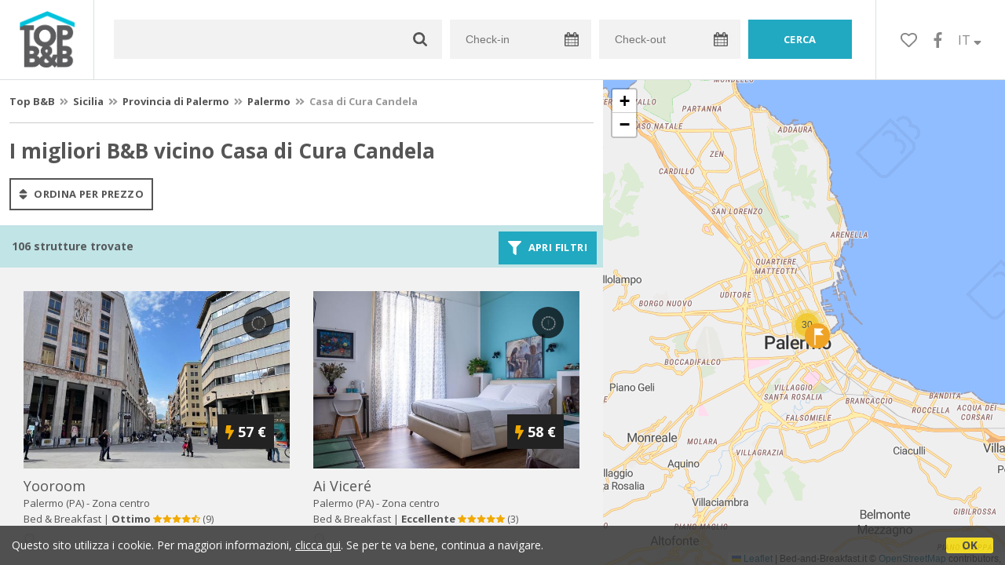

--- FILE ---
content_type: text/html;charset=UTF-8
request_url: https://www.topbnb.it/it/top/vicino/casa-di-cura-candela-palermo
body_size: 121572
content:


<!doctype html><html><!-- InstanceBegin template="/Templates/Generica.dwt.cfm" codeOutsideHTMLIsLocked="false" -->

<head>
    <meta charset="windows-1252">
    <meta name="viewport" content="width=device-width, initial-scale=1.0, minimum-scale=1.0, maximum-scale=1.0, user-scalable=0">
    <!-- InstanceBeginEditable name="doctitle" -->
    <title>I migliori B&amp;B vicino Casa di Cura Candela</title>
    <!-- InstanceEndEditable -->
    
	
    <link rel="alternate" hreflang="it" href="https://www.topbnb.it/it/top/vicino/casa-di-cura-candela-palermo">
    <link rel="alternate" hreflang="en" href="https://www.topbnb.it/en/top/near/private-hospital-candela-palermo">
    
<link rel="canonical" href="https://www.topbnb.it/it/top/vicino/casa-di-cura-candela-palermo">  
	<meta name="keywords" content="migliori b&b casa di cura candela, migliori bed and breakfast casa di cura candela, migliori bed&breakfast casa di cura candela">

	<meta name="description" content="Lista dei I migliori B&B, Case Vacanza, Agriturismo e soluzioni di microricettività vicino a Casa di Cura Candela (Palermo)">

    
    
	<link href="https://d117yjdt0789wg.cloudfront.net/CDN2/global/style.global.min.css?rfh=bb33115" rel="stylesheet" type="text/css">
	<link href="/style.topbnb.min.css?rfh=bb33115" rel="stylesheet" type="text/css">
    
    <script defer src="https://d117yjdt0789wg.cloudfront.net/CDN2/font-awesome/v5.0.7/js/fontawesome-all.min.js"></script>
    
    
    <link href='https://fonts.googleapis.com/css?family=Open+Sans:400italic,700italic,400,700' rel='stylesheet' type='text/css'>
    
    
	<script type="text/javascript" src="https://d117yjdt0789wg.cloudfront.net/CDN/jquery/jquery.min.js"></script>
    
    
    
	

        <link href="https://d117yjdt0789wg.cloudfront.net/CDN/jquery.ui/development-bundle/themes/smoothness/minified/jquery.ui.theme.min.css" rel="stylesheet">
        <link href="https://d117yjdt0789wg.cloudfront.net/CDN/jquery.ui/development-bundle/themes/smoothness/minified/jquery.ui.core.min.css" rel="stylesheet"> 
    
        <link href="https://d117yjdt0789wg.cloudfront.net/CDN/jquery.ui/development-bundle/themes/smoothness/minified/jquery.ui.menu.min.css" rel="stylesheet">
        <link href="https://d117yjdt0789wg.cloudfront.net/CDN/jquery.ui/development-bundle/themes/smoothness/minified/jquery.ui.autocomplete.min.css" rel="stylesheet">
        
        <link href="https://d117yjdt0789wg.cloudfront.net/CDN/jquery.ui/development-bundle/themes/smoothness/minified/jquery.ui.datepicker.min.css" rel="stylesheet">
            
            <link href="https://d117yjdt0789wg.cloudfront.net/CDN/jquery.ui.override.min.css" rel="stylesheet">
        
    
        
        
    
        
        <script src="https://d117yjdt0789wg.cloudfront.net/CDN/jquery.ui/development-bundle/ui/minified/jquery.ui.core.min.js"></script>
        <script src="https://d117yjdt0789wg.cloudfront.net/CDN/jquery.ui/development-bundle/ui/minified/jquery.ui.widget.min.js"></script>
    
        <script src="https://d117yjdt0789wg.cloudfront.net/CDN/jquery.ui/development-bundle/ui/minified/jquery.ui.position.min.js"></script>
        <script src="https://d117yjdt0789wg.cloudfront.net/CDN/jquery.ui/development-bundle/ui/minified/jquery.ui.menu.min.js"></script>
        <script src="https://d117yjdt0789wg.cloudfront.net/CDN/jquery.ui/development-bundle/ui/minified/jquery.ui.autocomplete.min.js"></script>  
        
        <script src="https://d117yjdt0789wg.cloudfront.net/CDN/jquery.ui/development-bundle/ui/minified/jquery.ui.datepicker.min.js"></script>
        <script src="https://d117yjdt0789wg.cloudfront.net/CDN/jquery.ui/development-bundle/ui/minified/jquery.ui.effect.min.js"></script>    
        
                        
        
        
        <script src="https://d117yjdt0789wg.cloudfront.net/CDN/jquery.ui/development-bundle/ui/i18n/jquery.ui.datepicker-it.js"></script>

    	
    
    
	    
    
    
	
    
    
        
    <script type='text/javascript' src="https://www.studioscivoletto.it/jscripts/CDN/variabili_lingua.cfm?rfh=bb33115&amp;l=it&amp;provenienza=bbit"></script>
    
	
    
    
    
    
    <script src="https://d117yjdt0789wg.cloudfront.net/CDN2/jquery.funzioni_base.min.js?rfh=bb33115"></script>
    <script src="https://d117yjdt0789wg.cloudfront.net/CDN2/jquery.js_media_query.min.js?rfh=bb33115"></script>
    <script src="https://d117yjdt0789wg.cloudfront.net/CDN2/jquery.funzioni_cerca.min.js?rfh=bb33115"></script>
    
    
	
    
        <link href="https://d117yjdt0789wg.cloudfront.net/CDN/jquery.cookie_policy/cookie_policy.min.css" rel="stylesheet">
        <script type="text/javascript" src="https://d117yjdt0789wg.cloudfront.net/CDN/jquery.cookie_policy/cookie_policy.min.js"></script>
        <script type="text/javascript">
            	
            $(document).ready(function(){
                cookiePolicy_barra(); 
                // cookiePolicy_alert("ricarica") 
            });
        </script>
    
    
    
    
	
    
    
    <link href="https://d117yjdt0789wg.cloudfront.net/CDN/jquery.overlay_lightbox/overlay_lightbox_v2.min.css?rfh=bb33115" rel="stylesheet" type="text/css">    
    <script type="text/javascript" src="https://d117yjdt0789wg.cloudfront.net/CDN/jquery.overlay_lightbox/overlay_lightbox_v2.min.js?rfh=bb33115"></script>   

    
    
    
    <link href="https://d117yjdt0789wg.cloudfront.net/CDN/jquery.overlay_lightbox/overlay_lightbox_v3.min.css?rfh=bb33115" rel="stylesheet" type="text/css">
    <script src="https://d117yjdt0789wg.cloudfront.net/CDN/jquery.overlay_lightbox/overlay_lightbox_v3.min.js?rfh=bb33115"></script>

    
    

    
    
    
    <link href="https://d117yjdt0789wg.cloudfront.net/CDN/jquery.testo_espandibile/testo_espandibile.min.css" rel="stylesheet">
	<script type='text/javascript' src="https://d117yjdt0789wg.cloudfront.net/CDN/jquery.testo_espandibile/testo_espandibile.min.js"></script>

    
    
                <!-- Global site tag (gtag.js) - Google Analytics -->
                <script async src="https://www.googletagmanager.com/gtag/js?id=G-37G3TDW880"></script>
                <script>
                    window.dataLayer = window.dataLayer || [];
                    function gtag(){dataLayer.push(arguments);}
                    gtag('js', new Date());
                    
                    
                    gtag('config', 'G-37G3TDW880');
                    
                    

                </script>
            <!-- Favicon in formato PNG -->
<link rel="icon" type="image/png" href="/favicon-16x16.png" sizes="16x16" />
<link rel="icon" type="image/png" href="/favicon-32x32.png" sizes="32x32" />
<link rel="icon" type="image/png" href="/favicon-48x48.png" sizes="48x48" />
<link rel="icon" type="image/png" href="/favicon-96x96.png" sizes="96x96" />
<link rel="icon" type="image/png" href="/web-app-manifest-192x192.png" sizes="192x192" />
<link rel="icon" type="image/png" href="/web-app-manifest-512x512.png" sizes="512x512" />

<!-- Favicon in formato SVG (moderno, scalabile) -->
<link rel="icon" type="image/svg+xml" href="/favicon.svg" />

<!-- Favicon in formato ICO (compatibilitÃ  con vecchi browser) -->
<link rel="icon" href="/favicon.ico" />

<!-- Apple Touch Icon (iOS e iPadOS) -->
<link rel="apple-touch-icon" sizes="180x180" href="/apple-touch-icon.png" />
<meta name="apple-mobile-web-app-title" content="TopBnB" />

<!-- Manifest per PWA -->
<link rel="manifest" href="/manifest.json" />

<!-- Meta per colori e modalitÃ  app -->
<meta name="theme-color" content="#ffffff" />
<meta name="mobile-web-app-capable" content="yes" />
<meta name="application-name" content="TopBnB" />
<meta name="apple-mobile-web-app-status-bar-style" content="default" />

    <!-- InstanceBeginEditable name="head" -->
    
    <!-- InstanceEndEditable -->
</head>


<body class="jsmq-mobile-sm body-dropDown">

    <div id="fb-root"></div>
    <script>
        (function(d, s, id) {
          var js, fjs = d.getElementsByTagName(s)[0];
          if (d.getElementById(id)) return;
          js = d.createElement(s); js.id = id;
          js.src = "//connect.facebook.net/it_IT/all.js#xfbml=1&appId=1618051141822893";
          fjs.parentNode.insertBefore(js, fjs);
        }(document, 'script', 'facebook-jssdk'));
    </script>


	

    <div id="header">
        
        <div class="header-logo">
            <a href="/it/"><img src="/img/logo-topbnb-dark.png"></a>
        </div>
        
        <div class="frm-cerca-containerHeader">
			

<a href="#" class="jsmq-elemento-cerca-mobile-md lnk-cerca-toggle lnk-mostra-cerca"><span>Cerca un alloggio</span></a>


<form action="/cerca.cfm" class="frm-cerca js-cerca-frm" autocomplete="off">

    <a href="#" class="jsmq-elemento-cerca-mobile lnk-cerca-toggle frm-cerca-close"><i class="fas fa-times fa-2x"></i></a>

    <div class="frm-cerca-localita">
    	
        <input name="q" type="text" class="input-base input-lg input-IcoCerca" data-historysearch="1" >
        <div class="js-cerca-frm-autocomplete-loading"></div>
    </div>

    <div class="frm-cerca-data">
        <input type="text" name="checkin" class="input-base input-lg input-IcoCalendario" placeholder="Check-in" value="" readonly>
        <div class="js-cerca-frm-cancella-date"><a href="#"><i class="fas fa-times-circle"></i>cancella le date</a></div>
    </div>

    <div class="frm-cerca-data">
        <input type="text" name="checkout" class="input-base input-lg input-IcoCalendario" placeholder="Check-out" value="" readonly>
    </div>
    
    <input type="hidden" value="it" name="locale">
    
            
    
    
    <div class="frm-cerca-btn">
        <input type="submit" value="cerca" class="btn-base btn-azzurro btn-block">
    </div>
    <div class="separatore"></div>
    
</form>


        </div>
        

    <ul class="menu-top">

		
        
        <li class="header-link-cerca jsmq-elemento-cerca-mobile-sm">
            <a href="#" class="lnk-cerca-toggle"><i class="fas fa-search"></i></a>
        </li>
        

        
        <li class="header-preferiti">
            <a href="/it/preferiti"><i class="far fa-heart"></i></a>
        </li>

        
        <li class="header-facebook">
            <a href="https://www.facebook.com/topbnb/" target="_blank"><i class="fab fa-facebook-f"></i></a>
        </li>

        
        <li class="header-lingua">
            <a href="#menuLingua" class="linkMosNas">
            	IT <i class="fas fa-sort-down"></i>
            </a>
            <ul id="menuLingua">
                <li><a href="https://www.topbnb.it/it/top/vicino/casa-di-cura-candela-palermo">Italiano</a></li>
                <li><a href="https://www.topbnb.it/en/top/near/private-hospital-candela-palermo">English</a></li>                    
            </ul>
        </li>

    </ul>


    </div>

	

	<!-- InstanceBeginEditable name="contenuto" -->
    

<div class="elemento-filtra">
    <a href="#" class="lnk-filtra-toggle lnk-filtra-close"><i class="fas fa-times fa-2x"></i></a>
    <div class="elemento-filtra-scroll">
        <div class="elemento-filtra-box">
    
            
			
                
                <select class="select-base select-bordo-grigio select-block row-space-bottom-sm select-menu">
                    <option value="">Localit&agrave; vicine</option>
                    
            	</select>
            
                
                    <select class="select-base select-bordo-grigio select-block row-space-bottom-sm select-menu">
                        <option value="">Attrazioni Turistiche</option>
                        
                            <option value="/it/top/macrolocalita/parco-regionale-madonie">Parco Regionale delle Madonie</option>
                        
                    </select>
                
            
            
            <form autocomplete="off" action="/cerca.cfm" id="filtraLista" name="filtri_aggiuntivi" method="get">
            	<input name="q" type="hidden" value="Casa di Cura Candela">
				
                
                <h4 class="row-space-top-md row-space-bottom-sm">Prenotazione</h4>
                <label>
                	<input id="filtro_prenotazione_imm" name="tipo_prenotazione" type="checkbox" class="checkboxGenerico" value="1" >
                	Solo prenotazione immediata
                </label>
                
                <h4 class="row-space-top-md row-space-bottom-sm">Tipologia</h4>
                <div class="colonna-base colonna-33 colonna-mediaquery-600">
                	<label>
                		<input id="filtro_tipologia_all" name="tipo" type="radio" value="" checked="checked">
                		Tutti gli alloggi
                	</label>
                </div>
                <div class="colonna-base colonna-33 colonna-mediaquery-600">
                	<label>
                		<input id="filtro_tipologia_bb" name="tipo" type="radio" value="BB">
                		Solo B&amp;B
                    </label>
                </div>
                <div class="colonna-base colonna-33 colonna-mediaquery-600">
                	<label>
                		<input id="filtro_tipologia_cv" name="tipo" type="radio" value="CV">
                		Solo Case Vacanza
                    </label>
                </div>
                <div class="separatore"></div>
                
                <h4 class="row-space-top-md row-space-bottom-sm"> Caratteristiche</h4>
                <div class="colonna-base colonna-33 colonna-mediaquery-600">
                    <label>
                		<input id="filtro_bagnoincamera" name="BagnoInCamera" type="checkbox" class="checkboxGenerico" value="1" >
                		Bagno in camera
                    </label><br>
                    <label>
                  		<input id="filtro_condizionatore" name="Condizionatore" type="checkbox" class="checkboxGenerico" value="1" >
                  		Climatizzazione
                    </label><br> 			
                    <label>
              			<input id="filtro_phon" name="Phon" type="checkbox" class="checkboxGenerico" value="1" >
              			Phon in Camera  
                    </label><br>
                    <label>
              			<input id="filtro_piscina" name="Piscina" type="checkbox" class="checkboxGenerico" value="1" >
		              	Piscina
                    </label><br>
                    <label>
                  		<input id="filtro_sipuofumare" name="SiPuoFumare" type="checkbox" class="checkboxGenerico" value="1" >
                  		Smoke Friendly
                    </label><br>
                    <label>
                  		<input id="filtro_famiglie" name="Famiglie" type="checkbox" class="checkboxGenerico" value="1" >
                  		Per Famiglie  
					</label><br>
                </div>
                <div class="colonna-base colonna-33 colonna-mediaquery-600">
                    <label>
              			<input id="filtro_animaliammessi" name="AnimaliAmmessi" type="checkbox" class="checkboxGenerico" value="1" >
              			Animali Ammessi
                    </label><br>
                    <label>
              			<input id="filtro_angolocottura" name="AngoloCottura" type="checkbox" class="checkboxGenerico" value="1" >
              			Angolo Cottura
                    </label><br>
                    <label>
              			<input id="filtro_wifigratis" name="WifiGratis" type="checkbox" class="checkboxGenerico" value="1" >
              			Wifi Gratis
                    </label><br>
                    <label>
              			<input id="filtro_giardino" name="Giardino" type="checkbox" class="checkboxGenerico" value="1" >
              			Giardino
                    </label><br>
                    <label>
                  		<input id="filtro_design" name="Design" type="checkbox" class="checkboxGenerico" value="1" >
                  		Charme &amp; Design
                    </label><br>
                    <label>
                  		<input id="filtro_fugaromantica" name="FugaRomantica" type="checkbox" class="checkboxGenerico" value="1" >
                  		Fuga Romantica
					</label><br>
                </div>
                <div class="colonna-base colonna-33 colonna-mediaquery-600">
                    <label>
              			<input id="filtro_parcheggio" name="Parcheggio" type="checkbox" class="checkboxGenerico" value="1" >
              			Parcheggio
                    </label><br>
                    <label>
              			<input id="filtro_accessodisabili" name="AccessoDisabili" type="checkbox" class="checkboxGenerico" value="1" >
              			Accesso Disabili
                    </label><br>
                    <label>
              			<input id="filtro_riscaldamento" name="Riscaldamento" type="checkbox" class="checkboxGenerico" value="1" >
              			Riscaldamento
                    </label><br>
                    <label>
              			<input id="filtro_tv" name="TV" type="checkbox" class="checkboxGenerico" value="1" >
              			Televisione
                    </label><br>
                    <label>
                  		<input id="filtro_dimorastorica" name="DimoraStorica" type="checkbox" class="checkboxGenerico" value="1" >
                  		Dimora di prestigio
                    </label><br>
                    <label>
                  		<input id="filtro_affari" name="Affari" type="checkbox" class="checkboxGenerico" value="1" >
                  		Per Affari
                  	</label><br>
                </div>
                <div class="separatore"></div>
                
                
                
				
                
                <div class="separatore row-space-bottom-md"></div>
                
                <a href="#" class="btn-base btn-bordo-grigio lnk-filtra-toggle">Annulla</a>
                <button type="submit" class="btn-base btn-azzurro">Applica filtri</button>
            
            </form>
            
        </div>
    </div>
</div>

        <div class="lista-elenco">
            <div class="fascia-base fascia-sm fascia-bianca">
            
				
                <div style="padding: 0 12px;" class="row-space-bottom-sm">
                    <div class="briciole-bordo-bottom">
                        
	<div class="briciole">
        <a href="/it">Top B&amp;B</a>
    
        
                
                 <i class="fas fa-angle-double-right"></i> <a href="/it/top/regione/sicilia">Sicilia</a>
                 <i class="fas fa-angle-double-right"></i> <a href="/it/top/provincia/palermo">Provincia di Palermo</a>         
                
                     <i class="fas fa-angle-double-right"></i> <a href="/it/top/palermo">Palermo</a>               
                     <i class="fas fa-angle-double-right"></i> <strong>Casa di Cura Candela</strong>
                        
    </div>
    

                    </div>
                </div>
                
                <div style="padding: 0 12px;" class="row-space-bottom-sm">
                    
                        <h1>I migliori B&amp;B vicino Casa di Cura Candela</h1>
                    
                </div>
                
<div class="row-space-top-sm" style="padding: 0 12px;">
	
    
        <a href="/lista_strutture_ur.cfm?locale=it&prossimita=casa-di-cura-candela-palermo&StartRow=&prezzo=1" class="btn-base btn-bordo-grigio btn-sm" style="margin-bottom: 4px;">
            <i class="fas fa-sort fa-lg"></i> ordina per prezzo
        </a>
    
</div>



            </div>
            
            
            
            
            <div class="infoStruttureTrovate">
                <strong>
                	106 strutture trovate 
                </strong>
                <div class="boxBtnFiltri">
                    <a href="#" class="btn-base btn-azzurro btn-sm lnk-filtra-toggle">
                        <i class="fas fa-filter fa-lg"></i> Apri filtri
                    </a>
                </div>
            </div>
                        
            

<script type="text/javascript">
	//funzione che verifica se ci sono opzioni selezionate nel qual caso attiva il pulsante applica
	function verificaFiltri(){
		var risposta = false;
		$("#filtraLista .filtriCheckBox input").each(function() { // controlla checkbox e radio button
			if ($(this).prop('checked') == true && $(this).attr("id") != "filtro_tipologia_all") {
				risposta = true;
			}
		});
		if ($(".boxSelZona select").val() != null) {
			if (($(".boxSelZona select") != "undefined") && ($(".boxSelZona select").val() != "")) { // controlla i menu a tendina
				if ($.isNumeric($(".boxSelZona select").val())) {
					$(".boxSelProssimita").show();
				}
				risposta = true;
			}
		}
		if (risposta) { // attivo o disattivo il pulsante
			$("#applica_filtri").removeClass("btn-filtri-applica-disattivo").addClass("btn-filtri-applica-attivo");			
		}
		return;
	}
	
	function annullaFiltri() {
		// ripristina le impostazioni iniziali dei filtri
		$("#filtraLista .checkbox_Default").removeClass("selected");
		$("#filtraLista .filtriCheckBox input").prop('checked', false);
		$("#filtro_tipologia_all").prop('checked', true);
		
		$(".boxSelZona select").val("");
		$(".boxSelProssimita").hide();
		// $("#applica_filtri").removeClass("btn-filtri-applica-attivo").addClass("btn-filtri-applica-disattivo");			
		return;
	}
	
	function togliFiltro(id_filtro) {
		id_filtro = "filtro_wifigratis";
		$("#" + id_filtro).prop("checked", false);
		$("#filtraLista").submit(); // invia il form
	}

	$(document).ready(function(e) {
		
		$(document).on("change",".filtriCheckBox input,.boxSelZona select",function(){ // al cambio delle opzioni dei filtri, esegue gli script
			if (($(".boxSelZona select").val() != "") && ($.isNumeric($(".boxSelZona select").val()))) {
				$(".boxSelProssimita").show();
			} else {
				$(".boxSelProssimita").hide();
			}			
			verificaFiltri();
			return false;
		});
		
		$(document).on("click","#annulla_filtri",function(){ // pulsante per annullare i filtri
			annullaFiltri();
			return false;
		});
		
		$(document).on("click",".btn-filtri-applica-disattivo",function(){
			return false;
		});
		
		$(document).on("click",".btn-filtri-applica-attivo",function(){
			$("#filtraLista").submit(); // invia il form
			return false;
		});
		
		$(document).on("click",".tagFiltro",function(){
			var id_heckbox_da_eliminare = "#" + $("button",this).data("idcheckbox") // invia il form
			$(id_heckbox_da_eliminare).parent().removeClass("selected");
			$(id_heckbox_da_eliminare).prop('checked', false);			
			$("#filtraLista").submit(); // invia il form
			return false;
		});		
		
		$(document).on("click",".btn-filtri",function(){
			if($(this).hasClass("btn-filtri-piu")){ // ï¿½ stato premuto il pulsante per mostrare
				$("#filtriAggiuntivi").slideDown();
				$(".btn-filtri-piu").hide();
				$(".btn-filtri-meno").show();				
			} else { // ï¿½ stato premuto l'altro pulsante
				$("#filtriAggiuntivi").slideUp();
				$(".btn-filtri-piu").show();
				$(".btn-filtri-meno").hide();							
			}
			return false;
		});

		verificaFiltri(); // inizializza i filtri

    });	
</script> 
            
            <div class="lista-wrapper">
            	
    
    <div class="lista-box">
        
        <div class="lista-foto row-space-bottom-xs" id="9871">
            <a href="/it/top/sicilia/yooroom-palermo/9871">
                
                	<img src="https://dhqbz5vfue3y3.cloudfront.net/fotobbsic/9871/1/9871_medium.jpg?rfh=48015" alt="Yooroom" onerror="this.src='/img/no-photo.png';">
                
            </a>
            
            <div class="lista-preferiti actionPreferiti" data-idstruttura="9871" data-idregione="15" data-pr="lista">
                
            </div>
            
            <div class="lista-prezzo">
                <i class="fas fa-bolt" style="color: #f1a900;"></i>57 &euro;
                
            </div>
            
            
        </div>
        
        <div class="lista-nome">
            <a href="/it/top/sicilia/yooroom-palermo/9871">yooroom</a>
        </div>
        
        <div class="lista-citta">
            Palermo (PA)
            
            
                - <a href="/lista_strutture_ur.cfm?locale=it&zona=Centro&citta=Palermo&idregione=15">Zona centro 
                </a>
            
        </div>
                    
        <div class="lista-descrizione">
        
            
            Bed &amp; Breakfast 
                | 
                
                    <strong> Ottimo</strong>
                  
                <span class="iconStarSmall"><img src="https://www.bed-and-breakfast.it/img/rec_stelle_4_5.svg" title="8.8"/></span> <span class="numero-recensioni">(9)</span>
            

            
            
        </div>
        
        <div class="lista-info-poi-async" data-urlasync="/ajax/lista_info_poi.cfm?latitudine=38.1224871999999880&amp;longitudine=13.3560439000000000&amp;citta=Palermo&amp;lingua=it&amp;prossimita=Casa%20di%20Cura%20Candela&amp;distanza=0.0882406095399"></div>
    </div>
    


    
    <div class="lista-box">
        
        <div class="lista-foto row-space-bottom-xs" id="9547">
            <a href="/it/top/sicilia/ai-vicere-palermo/9547">
                
                	<img src="https://dhqbz5vfue3y3.cloudfront.net/fotobbsic/9547/1/9547_medium.jpg?rfh=54630" alt="Ai Viceré" onerror="this.src='/img/no-photo.png';">
                
            </a>
            
            <div class="lista-preferiti actionPreferiti" data-idstruttura="9547" data-idregione="15" data-pr="lista">
                
            </div>
            
            <div class="lista-prezzo">
                <i class="fas fa-bolt" style="color: #f1a900;"></i>58 &euro;
                
            </div>
            
            
        </div>
        
        <div class="lista-nome">
            <a href="/it/top/sicilia/ai-vicere-palermo/9547">ai viceré</a>
        </div>
        
        <div class="lista-citta">
            Palermo (PA)
            
            
                - <a href="/lista_strutture_ur.cfm?locale=it&zona=Centro&citta=Palermo&idregione=15">Zona centro 
                </a>
            
        </div>
                    
        <div class="lista-descrizione">
        
            
            Bed &amp; Breakfast 
                | 
                                        
                    <strong> Eccellente</strong>
                  
                <span class="iconStarSmall"><img src="https://www.bed-and-breakfast.it/img/rec_stelle_5.svg" title="9.6"/></span> <span class="numero-recensioni">(3)</span>
            

            
            
        </div>
        
        <div class="lista-info-poi-async" data-urlasync="/ajax/lista_info_poi.cfm?latitudine=38.1209542000000070&amp;longitudine=13.3549158000000720&amp;citta=Palermo&amp;lingua=it&amp;prossimita=Casa%20di%20Cura%20Candela&amp;distanza=0.207951503994"></div>
    </div>
    


    
    <div class="lista-box">
        
        <div class="lista-foto row-space-bottom-xs" id="10172">
            <a href="/it/top/sicilia/granatellirooms-city-bb-palermo/10172">
                
                	<img src="https://dhqbz5vfue3y3.cloudfront.net/fotobbsic/10172/1/10172_medium.jpg?rfh=44428" alt="Granatelli Rooms" onerror="this.src='/img/no-photo.png';">
                
            </a>
            
            <div class="lista-preferiti actionPreferiti" data-idstruttura="10172" data-idregione="15" data-pr="lista">
                
            </div>
            
            <div class="lista-prezzo">
                <i class="fas fa-bolt" style="color: #f1a900;"></i>80 &euro;
                
            </div>
            
            
        </div>
        
        <div class="lista-nome">
            <a href="/it/top/sicilia/granatellirooms-city-bb-palermo/10172">granatelli rooms</a>
        </div>
        
        <div class="lista-citta">
            Palermo (PA)
            
            
                - <a href="/lista_strutture_ur.cfm?locale=it&zona=Teatro Massimo&citta=Palermo&idregione=15">Zona 
                    <span style="text-transform:capitalize;">teatro massimo</span>
                
                </a>
            
        </div>
                    
        <div class="lista-descrizione">
        
            
            Bed &amp; Breakfast 
                | 
                                        
                    <strong> Eccellente</strong>
                  
                <span class="iconStarSmall"><img src="https://www.bed-and-breakfast.it/img/rec_stelle_5.svg" title="9.6"/></span> <span class="numero-recensioni">(15)</span>
            

            
            
        </div>
        
        <div class="lista-info-poi-async" data-urlasync="/ajax/lista_info_poi.cfm?latitudine=38.1234214999999990&amp;longitudine=13.3574585000000000&amp;citta=Palermo&amp;lingua=it&amp;prossimita=Casa%20di%20Cura%20Candela&amp;distanza=0.214814565567"></div>
    </div>
    


    
    <div class="lista-box">
        
        <div class="lista-foto row-space-bottom-xs" id="10505">
            <a href="/it/top/sicilia/le-stanze-dei-tesori-palermo/10505">
                
                	<img src="https://dhqbz5vfue3y3.cloudfront.net/fotobbsic/10505/1/10505_medium.jpg?rfh=74700" alt="Le Stanze dei Tesori" onerror="this.src='/img/no-photo.png';">
                
            </a>
            
            <div class="lista-preferiti actionPreferiti" data-idstruttura="10505" data-idregione="15" data-pr="lista">
                
            </div>
            
            <div class="lista-prezzo">
                <i class="fas fa-bolt" style="color: #f1a900;"></i>85 &euro;
                
            </div>
            
            
        </div>
        
        <div class="lista-nome">
            <a href="/it/top/sicilia/le-stanze-dei-tesori-palermo/10505">le stanze dei tesori</a>
        </div>
        
        <div class="lista-citta">
            Palermo (PA)
            
            
                - <a href="/lista_strutture_ur.cfm?locale=it&zona=Teatro Massimo&citta=Palermo&idregione=15">Zona 
                    <span style="text-transform:capitalize;">teatro massimo</span>
                
                </a>
            
        </div>
                    
        <div class="lista-descrizione">
        
            
            Bed &amp; Breakfast 
                | 
                                        
                    <strong> Eccellente</strong>
                  
                <span class="iconStarSmall"><img src="https://www.bed-and-breakfast.it/img/rec_stelle_4_5.svg" title="9.3"/></span> <span class="numero-recensioni">(35)</span>
            

            
            
        </div>
        
        <div class="lista-info-poi-async" data-urlasync="/ajax/lista_info_poi.cfm?latitudine=38.1230355000000000&amp;longitudine=13.3576123000000000&amp;citta=Palermo&amp;lingua=it&amp;prossimita=Casa%20di%20Cura%20Candela&amp;distanza=0.21897249991"></div>
    </div>
    


    
    <div class="lista-box">
        
        <div class="lista-foto row-space-bottom-xs" id="3834">
            <a href="/it/top/sicilia/amelie-bb-palermo/3834">
                
                	<img src="https://dhqbz5vfue3y3.cloudfront.net/fotobbsic/3834/1/3834_medium.jpg?rfh=1" alt="Amélie B&B" onerror="this.src='/img/no-photo.png';">
                
            </a>
            
            <div class="lista-preferiti actionPreferiti" data-idstruttura="3834" data-idregione="15" data-pr="lista">
                
            </div>
            
            <div class="lista-prezzo">
                <i class="fas fa-bolt" style="color: #f1a900;"></i>70 &euro;
                
            </div>
            
            
        </div>
        
        <div class="lista-nome">
            <a href="/it/top/sicilia/amelie-bb-palermo/3834">amélie b&b</a>
        </div>
        
        <div class="lista-citta">
            Palermo (PA)
            
            
                - <a href="/lista_strutture_ur.cfm?locale=it&zona=Politeama&citta=Palermo&idregione=15">Zona 
                    <span style="text-transform:capitalize;">politeama</span>
                
                </a>
            
        </div>
                    
        <div class="lista-descrizione">
        
            
            Bed &amp; Breakfast 
                | 
                                        
                    <strong> Eccellente</strong>
                  
                <span class="iconStarSmall"><img src="https://www.bed-and-breakfast.it/img/rec_stelle_5.svg" title="9.6"/></span> <span class="numero-recensioni">(82)</span>
            

            
            
        </div>
        
        <div class="lista-info-poi-async" data-urlasync="/ajax/lista_info_poi.cfm?latitudine=38.1240800000000000&amp;longitudine=13.3576299999999720&amp;citta=Palermo&amp;lingua=it&amp;prossimita=Casa%20di%20Cura%20Candela&amp;distanza=0.260027964311"></div>
    </div>
    


    
    <div class="lista-box">
        
        <div class="lista-foto row-space-bottom-xs" id="10478">
            <a href="/it/top/sicilia/bb-stabile139-palermo/10478">
                
                	<img src="https://dhqbz5vfue3y3.cloudfront.net/fotobbsic/10478/1/10478_medium.jpg?rfh=44293" alt="B&B Stabile139" onerror="this.src='/img/no-photo.png';">
                
            </a>
            
            <div class="lista-preferiti actionPreferiti" data-idstruttura="10478" data-idregione="15" data-pr="lista">
                
            </div>
            
            <div class="lista-prezzo">
                <i class="fas fa-bolt" style="color: #f1a900;"></i>85 &euro;
                
            </div>
            
            
        </div>
        
        <div class="lista-nome">
            <a href="/it/top/sicilia/bb-stabile139-palermo/10478">b&b stabile139</a>
        </div>
        
        <div class="lista-citta">
            Palermo (PA)
            
            
                - <a href="/lista_strutture_ur.cfm?locale=it&zona=Centro&citta=Palermo&idregione=15">Zona centro 
                </a>
            
        </div>
                    
        <div class="lista-descrizione">
        
            
            Bed &amp; Breakfast 
                | 
                                        
                    <strong> Eccellente</strong>
                  
                <span class="iconStarSmall"><img src="https://www.bed-and-breakfast.it/img/rec_stelle_4_5.svg" title="9.2"/></span> <span class="numero-recensioni">(38)</span>
            

            
            
        </div>
        
        <div class="lista-info-poi-async" data-urlasync="/ajax/lista_info_poi.cfm?latitudine=38.1233274000000010&amp;longitudine=13.3582602000000000&amp;citta=Palermo&amp;lingua=it&amp;prossimita=Casa%20di%20Cura%20Candela&amp;distanza=0.280191879607"></div>
    </div>
    


    
    <div class="lista-box">
        
        <div class="lista-foto row-space-bottom-xs" id="10932">
            <a href="/it/top/sicilia/kamaffari-palermo/10932">
                
                	<img src="https://dhqbz5vfue3y3.cloudfront.net/fotobbsic/10932/1/10932_medium.jpg?rfh=9666" alt="Kamaffari" onerror="this.src='/img/no-photo.png';">
                
            </a>
            
            <div class="lista-preferiti actionPreferiti" data-idstruttura="10932" data-idregione="15" data-pr="lista">
                
            </div>
            
            <div class="lista-prezzo">
                <i class="fas fa-bolt" style="color: #f1a900;"></i>79 &euro;
                
            </div>
            
            
        </div>
        
        <div class="lista-nome">
            <a href="/it/top/sicilia/kamaffari-palermo/10932">kamaffari</a>
        </div>
        
        <div class="lista-citta">
            Palermo (PA)
            
            
                - <a href="/lista_strutture_ur.cfm?locale=it&zona=Centro&citta=Palermo&idregione=15">Zona centro 
                </a>
            
        </div>
                    
        <div class="lista-descrizione">
        
            
            Appartamento 
                | 
                                        
                    <strong> Eccellente</strong>
                  
                <span class="iconStarSmall"><img src="https://www.bed-and-breakfast.it/img/rec_stelle_5.svg" title="10"/></span> <span class="numero-recensioni">(4)</span>
            

            
            
        </div>
        
        <div class="lista-info-poi-async" data-urlasync="/ajax/lista_info_poi.cfm?latitudine=38.1230307000000010&amp;longitudine=13.3588748000000010&amp;citta=Palermo&amp;lingua=it&amp;prossimita=Casa%20di%20Cura%20Candela&amp;distanza=0.329197026684"></div>
    </div>
    


    
    <div class="lista-box">
        
        <div class="lista-foto row-space-bottom-xs" id="11538">
            <a href="/it/top/sicilia/soste-normanne-palermo/11538">
                
                	<img src="https://dhqbz5vfue3y3.cloudfront.net/fotobbsic/11538/1/11538_medium.jpg?rfh=26032" alt="Soste Normanne" onerror="this.src='/img/no-photo.png';">
                
            </a>
            
            <div class="lista-preferiti actionPreferiti" data-idstruttura="11538" data-idregione="15" data-pr="lista">
                
            </div>
            
            <div class="lista-prezzo">
                <i class="fas fa-bolt" style="color: #f1a900;"></i>72 &euro;
                
            </div>
            
            
        </div>
        
        <div class="lista-nome">
            <a href="/it/top/sicilia/soste-normanne-palermo/11538">soste normanne</a>
        </div>
        
        <div class="lista-citta">
            Palermo (PA)
            
            
                - <a href="/lista_strutture_ur.cfm?locale=it&zona=Teatro Massimo&citta=Palermo&idregione=15">Zona 
                    <span style="text-transform:capitalize;">teatro massimo</span>
                
                </a>
            
        </div>
                    
        <div class="lista-descrizione">
        
            
            Affittacamere 
                | 
                                        
                    <strong> Eccellente</strong>
                  
                <span class="iconStarSmall"><img src="https://www.bed-and-breakfast.it/img/rec_stelle_4_5.svg" title="9.4"/></span> <span class="numero-recensioni">(2)</span>
            

            
            
        </div>
        
        <div class="lista-info-poi-async" data-urlasync="/ajax/lista_info_poi.cfm?latitudine=38.1227724297759990&amp;longitudine=13.3591514460153550&amp;citta=Palermo&amp;lingua=it&amp;prossimita=Casa%20di%20Cura%20Candela&amp;distanza=0.352663244751"></div>
    </div>
    


    
    <div class="lista-box">
        
        <div class="lista-foto row-space-bottom-xs" id="11804">
            <a href="/it/top/sicilia/opera-prima-28-palermo/11804">
                
                	<img src="https://dhqbz5vfue3y3.cloudfront.net/fotobbsic/11804/1/11804_medium.jpg?rfh=34370" alt="Opera Prima 28" onerror="this.src='/img/no-photo.png';">
                
            </a>
            
            <div class="lista-preferiti actionPreferiti" data-idstruttura="11804" data-idregione="15" data-pr="lista">
                
            </div>
            
            <div class="lista-prezzo">
                <i class="fas fa-bolt" style="color: #f1a900;"></i>55 &euro;
                
            </div>
            
            
        </div>
        
        <div class="lista-nome">
            <a href="/it/top/sicilia/opera-prima-28-palermo/11804">opera prima 28</a>
        </div>
        
        <div class="lista-citta">
            Palermo (PA)
            
            
                - <a href="/lista_strutture_ur.cfm?locale=it&zona=Teatro Massimo&citta=Palermo&idregione=15">Zona 
                    <span style="text-transform:capitalize;">teatro massimo</span>
                
                </a>
            
        </div>
                    
        <div class="lista-descrizione">
        
            
            Affittacamere 
                | 
                
                    <strong> Ottimo</strong>
                  
                <span class="iconStarSmall"><img src="https://www.bed-and-breakfast.it/img/rec_stelle_4_5.svg" title="8.9"/></span> <span class="numero-recensioni">(2)</span>
            

            
            
        </div>
        
        <div class="lista-info-poi-async" data-urlasync="/ajax/lista_info_poi.cfm?latitudine=38.1195339000000000&amp;longitudine=13.3547455000000000&amp;citta=Palermo&amp;lingua=it&amp;prossimita=Casa%20di%20Cura%20Candela&amp;distanza=0.366308012442"></div>
    </div>
    


    
    <div class="lista-box">
        
        <div class="lista-foto row-space-bottom-xs" id="9923">
            <a href="/it/top/sicilia/lopera-buffa-palermo/9923">
                
                	<img src="https://dhqbz5vfue3y3.cloudfront.net/fotobbsic/9923/1/9923_medium.jpg?rfh=91252" alt="L'Opera Buffa" onerror="this.src='/img/no-photo.png';">
                
            </a>
            
            <div class="lista-preferiti actionPreferiti" data-idstruttura="9923" data-idregione="15" data-pr="lista">
                
            </div>
            
            <div class="lista-prezzo">
                72 &euro;
                
            </div>
            
            
        </div>
        
        <div class="lista-nome">
            <a href="/it/top/sicilia/lopera-buffa-palermo/9923">l'opera buffa</a>
        </div>
        
        <div class="lista-citta">
            Palermo (PA)
            
            
                - <a href="/lista_strutture_ur.cfm?locale=it&zona=Centro&citta=Palermo&idregione=15">Zona centro 
                </a>
            
        </div>
                    
        <div class="lista-descrizione">
        
            
            Bed &amp; Breakfast 
                | 
                                        
                    <strong> Eccellente</strong>
                  
                <span class="iconStarSmall"><img src="https://www.bed-and-breakfast.it/img/rec_stelle_4_5.svg" title="9.1"/></span> <span class="numero-recensioni">(14)</span>
            

            
            
        </div>
        
        <div class="lista-info-poi-async" data-urlasync="/ajax/lista_info_poi.cfm?latitudine=38.1194488999999880&amp;longitudine=13.3546107000000000&amp;citta=Palermo&amp;lingua=it&amp;prossimita=Casa%20di%20Cura%20Candela&amp;distanza=0.37694850673"></div>
    </div>
    


    
    <div class="lista-box">
        
        <div class="lista-foto row-space-bottom-xs" id="10571">
            <a href="/it/top/sicilia/bb-attico-33-palermo/10571">
                
                	<img src="https://dhqbz5vfue3y3.cloudfront.net/fotobbsic/10571/1/10571_medium.jpg?rfh=43438" alt="B&B Attico 33" onerror="this.src='/img/no-photo.png';">
                
            </a>
            
            <div class="lista-preferiti actionPreferiti" data-idstruttura="10571" data-idregione="15" data-pr="lista">
                
            </div>
            
            <div class="lista-prezzo">
                <i class="fas fa-bolt" style="color: #f1a900;"></i>80 &euro;
                
            </div>
            
            
        </div>
        
        <div class="lista-nome">
            <a href="/it/top/sicilia/bb-attico-33-palermo/10571">b&b attico 33</a>
        </div>
        
        <div class="lista-citta">
            Palermo (PA)
            
            
                - <a href="/lista_strutture_ur.cfm?locale=it&zona=Politeama&citta=Palermo&idregione=15">Zona 
                    <span style="text-transform:capitalize;">politeama</span>
                
                </a>
            
        </div>
                    
        <div class="lista-descrizione">
        
            
            Bed &amp; Breakfast 
                | 
                                        
                    <strong> Eccellente</strong>
                  
                <span class="iconStarSmall"><img src="https://www.bed-and-breakfast.it/img/rec_stelle_5.svg" title="9.5"/></span> <span class="numero-recensioni">(18)</span>
            

            
            
        </div>
        
        <div class="lista-info-poi-async" data-urlasync="/ajax/lista_info_poi.cfm?latitudine=38.1252341000000000&amp;longitudine=13.3520957000000000&amp;citta=Palermo&amp;lingua=it&amp;prossimita=Casa%20di%20Cura%20Candela&amp;distanza=0.377613552587"></div>
    </div>
    


    
    <div class="lista-box">
        
        <div class="lista-foto row-space-bottom-xs" id="10748">
            <a href="/it/top/sicilia/cialoma-bb-palermo/10748">
                
                	<img src="https://dhqbz5vfue3y3.cloudfront.net/fotobbsic/10748/1/10748_medium.jpg?rfh=2" alt="Cialoma B&B" onerror="this.src='/img/no-photo.png';">
                
            </a>
            
            <div class="lista-preferiti actionPreferiti" data-idstruttura="10748" data-idregione="15" data-pr="lista">
                
            </div>
            
            <div class="lista-prezzo">
                <i class="fas fa-bolt" style="color: #f1a900;"></i>55 &euro;
                
            </div>
            
            
        </div>
        
        <div class="lista-nome">
            <a href="/it/top/sicilia/cialoma-bb-palermo/10748">cialoma b&b</a>
        </div>
        
        <div class="lista-citta">
            Palermo (PA)
            
            
                - <a href="/lista_strutture_ur.cfm?locale=it&zona=Teatro Massimo&citta=Palermo&idregione=15">Zona 
                    <span style="text-transform:capitalize;">teatro massimo</span>
                
                </a>
            
        </div>
                    
        <div class="lista-descrizione">
        
            
            Bed &amp; Breakfast 
                | 
                
                    <strong> Ottimo</strong>
                  
                <span class="iconStarSmall"><img src="https://www.bed-and-breakfast.it/img/rec_stelle_4_5.svg" title="8.8"/></span> <span class="numero-recensioni">(51)</span>
            

            
            
        </div>
        
        <div class="lista-info-poi-async" data-urlasync="/ajax/lista_info_poi.cfm?latitudine=38.1201208000000020&amp;longitudine=13.3589769999999990&amp;citta=Palermo&amp;lingua=it&amp;prossimita=Casa%20di%20Cura%20Candela&amp;distanza=0.451174797727"></div>
    </div>
    


    
    <div class="lista-box">
        
        <div class="lista-foto row-space-bottom-xs" id="2024">
            <a href="/it/top/sicilia/bb-kemonia-palermo/2024">
                
                	<img src="https://dhqbz5vfue3y3.cloudfront.net/fotobbsic/2024/1/2024_medium.jpg?rfh=40014" alt="B&B Kemonia **" onerror="this.src='/img/no-photo.png';">
                
            </a>
            
            <div class="lista-preferiti actionPreferiti" data-idstruttura="2024" data-idregione="15" data-pr="lista">
                
            </div>
            
            <div class="lista-prezzo">
                <i class="fas fa-bolt" style="color: #f1a900;"></i>65 &euro;
                
            </div>
            
            
        </div>
        
        <div class="lista-nome">
            <a href="/it/top/sicilia/bb-kemonia-palermo/2024">b&b kemonia **</a>
        </div>
        
        <div class="lista-citta">
            Palermo (PA)
            
            
                - <a href="/lista_strutture_ur.cfm?locale=it&zona=Tribunale&citta=Palermo&idregione=15">Zona 
                    <span style="text-transform:capitalize;">tribunale</span>
                
                </a>
            
        </div>
                    
        <div class="lista-descrizione">
        
            
            Bed &amp; Breakfast 
                | 
                                        
                    <strong> Eccellente</strong>
                  
                <span class="iconStarSmall"><img src="https://www.bed-and-breakfast.it/img/rec_stelle_5.svg" title="9.6"/></span> <span class="numero-recensioni">(46)</span>
            

            
            
        </div>
        
        <div class="lista-info-poi-async" data-urlasync="/ajax/lista_info_poi.cfm?latitudine=38.1198574999999900&amp;longitudine=13.3515879999999920&amp;citta=Palermo&amp;lingua=it&amp;prossimita=Casa%20di%20Cura%20Candela&amp;distanza=0.452324455987"></div>
    </div>
    


    
    <div class="lista-box">
        
        <div class="lista-foto row-space-bottom-xs" id="10358">
            <a href="/it/top/sicilia/dante-suites-palermo/10358">
                
                	<img src="https://dhqbz5vfue3y3.cloudfront.net/fotobbsic/10358/1/10358_medium.jpg?rfh=3" alt="Dante Suites" onerror="this.src='/img/no-photo.png';">
                
            </a>
            
            <div class="lista-preferiti actionPreferiti" data-idstruttura="10358" data-idregione="15" data-pr="lista">
                
            </div>
            
            <div class="lista-prezzo">
                <i class="fas fa-bolt" style="color: #f1a900;"></i>45 &euro;
                
            </div>
            
            
        </div>
        
        <div class="lista-nome">
            <a href="/it/top/sicilia/dante-suites-palermo/10358">dante suites</a>
        </div>
        
        <div class="lista-citta">
            Palermo (PA)
            
            
                - <a href="/lista_strutture_ur.cfm?locale=it&zona=Centro&citta=Palermo&idregione=15">Zona centro 
                </a>
            
        </div>
                    
        <div class="lista-descrizione">
        
            
            Bed &amp; Breakfast 
                | 
                                        
                    <strong> Eccellente</strong>
                  
                <span class="iconStarSmall"><img src="https://www.bed-and-breakfast.it/img/rec_stelle_4_5.svg" title="9"/></span> <span class="numero-recensioni">(4)</span>
            

            
            
        </div>
        
        <div class="lista-info-poi-async" data-urlasync="/ajax/lista_info_poi.cfm?latitudine=38.1234548999999990&amp;longitudine=13.3499798000000000&amp;citta=Palermo&amp;lingua=it&amp;prossimita=Casa%20di%20Cura%20Candela&amp;distanza=0.457063007616"></div>
    </div>
    


    
    <div class="lista-box">
        
        <div class="lista-foto row-space-bottom-xs" id="6460">
            <a href="/it/top/sicilia/bed-and-breakfast-museo-salinas-palermo/6460">
                
                	<img src="https://dhqbz5vfue3y3.cloudfront.net/fotobbsic/6460/1/6460_medium.jpg?rfh=4" alt="B&B Museo Salinas" onerror="this.src='/img/no-photo.png';">
                
            </a>
            
            <div class="lista-preferiti actionPreferiti" data-idstruttura="6460" data-idregione="15" data-pr="lista">
                
            </div>
            
            <div class="lista-prezzo">
                <i class="fas fa-bolt" style="color: #f1a900;"></i>59 &euro;
                
            </div>
            
            
        </div>
        
        <div class="lista-nome">
            <a href="/it/top/sicilia/bed-and-breakfast-museo-salinas-palermo/6460">b&b museo salinas</a>
        </div>
        
        <div class="lista-citta">
            Palermo (PA)
            
            
                - <a href="/lista_strutture_ur.cfm?locale=it&zona=Teatro Massimo&citta=Palermo&idregione=15">Zona 
                    <span style="text-transform:capitalize;">teatro massimo</span>
                
                </a>
            
        </div>
                    
        <div class="lista-descrizione">
        
            
            Bed &amp; Breakfast 
                | 
                                        
                    <strong> Eccellente</strong>
                  
                <span class="iconStarSmall"><img src="https://www.bed-and-breakfast.it/img/rec_stelle_5.svg" title="9.6"/></span> <span class="numero-recensioni">(153)</span>
            

            
            
        </div>
        
        <div class="lista-info-poi-async" data-urlasync="/ajax/lista_info_poi.cfm?latitudine=38.1205531374446380&amp;longitudine=13.3597506543151340&amp;citta=Palermo&amp;lingua=it&amp;prossimita=Casa%20di%20Cura%20Candela&amp;distanza=0.476944843241"></div>
    </div>
    


    
    <div class="lista-box">
        
        <div class="lista-foto row-space-bottom-xs" id="10301">
            <a href="/it/top/sicilia/bb-politeama-art-palermo/10301">
                
                	<img src="https://dhqbz5vfue3y3.cloudfront.net/fotobbsic/10301/1/10301_medium.jpg?rfh=21303" alt="B&B Essenze" onerror="this.src='/img/no-photo.png';">
                
            </a>
            
            <div class="lista-preferiti actionPreferiti" data-idstruttura="10301" data-idregione="15" data-pr="lista">
                
            </div>
            
            <div class="lista-prezzo">
                <i class="fas fa-bolt" style="color: #f1a900;"></i>61 &euro;
                
            </div>
            
            
        </div>
        
        <div class="lista-nome">
            <a href="/it/top/sicilia/bb-politeama-art-palermo/10301">b&b essenze</a>
        </div>
        
        <div class="lista-citta">
            Palermo (PA)
            
            
                - <a href="/lista_strutture_ur.cfm?locale=it&zona=Politeama&citta=Palermo&idregione=15">Zona 
                    <span style="text-transform:capitalize;">politeama</span>
                
                </a>
            
        </div>
                    
        <div class="lista-descrizione">
        
            
            Bed &amp; Breakfast 
                | 
                                        
                    <strong> Eccellente</strong>
                  
                <span class="iconStarSmall"><img src="https://www.bed-and-breakfast.it/img/rec_stelle_4_5.svg" title="9.3"/></span> <span class="numero-recensioni">(9)</span>
            

            
            
        </div>
        
        <div class="lista-info-poi-async" data-urlasync="/ajax/lista_info_poi.cfm?latitudine=38.1216854079429200&amp;longitudine=13.3498409411045140&amp;citta=Palermo&amp;lingua=it&amp;prossimita=Casa%20di%20Cura%20Candela&amp;distanza=0.480573869705"></div>
    </div>
    


    
    <div class="lista-box">
        
        <div class="lista-foto row-space-bottom-xs" id="6222">
            <a href="/it/top/sicilia/bb-houel30-palermo/6222">
                
                	<img src="https://dhqbz5vfue3y3.cloudfront.net/fotobbsic/6222/1/6222_medium.jpg?rfh=4" alt="B&B Houel30" onerror="this.src='/img/no-photo.png';">
                
            </a>
            
            <div class="lista-preferiti actionPreferiti" data-idstruttura="6222" data-idregione="15" data-pr="lista">
                
            </div>
            
            <div class="lista-prezzo">
                90 &euro;
                
            </div>
            
            
        </div>
        
        <div class="lista-nome">
            <a href="/it/top/sicilia/bb-houel30-palermo/6222">b&b houel30</a>
        </div>
        
        <div class="lista-citta">
            Palermo (PA)
            
            
                - <a href="/lista_strutture_ur.cfm?locale=it&zona=Politeama&citta=Palermo&idregione=15">Zona 
                    <span style="text-transform:capitalize;">politeama</span>
                
                </a>
            
        </div>
                    
        <div class="lista-descrizione">
        
            
            Bed &amp; Breakfast 
                | 
                                        
                    <strong> Eccellente</strong>
                  
                <span class="iconStarSmall"><img src="https://www.bed-and-breakfast.it/img/rec_stelle_5.svg" title="9.5"/></span> <span class="numero-recensioni">(53)</span>
            

            
            
        </div>
        
        <div class="lista-info-poi-async" data-urlasync="/ajax/lista_info_poi.cfm?latitudine=38.1217799000000000&amp;longitudine=13.3497617000000450&amp;citta=Palermo&amp;lingua=it&amp;prossimita=Casa%20di%20Cura%20Candela&amp;distanza=0.484677678729"></div>
    </div>
    


    
    <div class="lista-box">
        
        <div class="lista-foto row-space-bottom-xs" id="12080">
            <a href="/it/top/sicilia/flower-rooms-palermo/12080">
                
                	<img src="https://dhqbz5vfue3y3.cloudfront.net/fotobbsic/12080/1/12080_medium.jpg?rfh=1" alt="Flower Rooms" onerror="this.src='/img/no-photo.png';">
                
            </a>
            
            <div class="lista-preferiti actionPreferiti" data-idstruttura="12080" data-idregione="15" data-pr="lista">
                
            </div>
            
            <div class="lista-prezzo">
                <i class="fas fa-bolt" style="color: #f1a900;"></i>58 &euro;
                
            </div>
            
            
        </div>
        
        <div class="lista-nome">
            <a href="/it/top/sicilia/flower-rooms-palermo/12080">flower rooms</a>
        </div>
        
        <div class="lista-citta">
            Palermo (PA)
            
            
                - <a href="/lista_strutture_ur.cfm?locale=it&zona=Politeama&citta=Palermo&idregione=15">Zona 
                    <span style="text-transform:capitalize;">politeama</span>
                
                </a>
            
        </div>
                    
        <div class="lista-descrizione">
        
            
            Bed &amp; Breakfast 

            
            
        </div>
        
        <div class="lista-info-poi-async" data-urlasync="/ajax/lista_info_poi.cfm?latitudine=38.1267738000000020&amp;longitudine=13.3575114000000000&amp;citta=Palermo&amp;lingua=it&amp;prossimita=Casa%20di%20Cura%20Candela&amp;distanza=0.486010020189"></div>
    </div>
    


    
    <div class="lista-box">
        
        <div class="lista-foto row-space-bottom-xs" id="10883">
            <a href="/it/top/sicilia/palazzo-cutelli-bedbook-palermo/10883">
                
                	<img src="https://dhqbz5vfue3y3.cloudfront.net/fotobbsic/10883/1/10883_medium.jpg?rfh=39408" alt="Palazzo Cutelli Bed&Book" onerror="this.src='/img/no-photo.png';">
                
            </a>
            
            <div class="lista-preferiti actionPreferiti" data-idstruttura="10883" data-idregione="15" data-pr="lista">
                
            </div>
            
            <div class="lista-prezzo">
                <i class="fas fa-bolt" style="color: #f1a900;"></i>50 &euro;
                
            </div>
            
            
        </div>
        
        <div class="lista-nome">
            <a href="/it/top/sicilia/palazzo-cutelli-bedbook-palermo/10883">palazzo cutelli bed&book</a>
        </div>
        
        <div class="lista-citta">
            Palermo (PA)
            
            
                - <a href="/lista_strutture_ur.cfm?locale=it&zona=Tribunale&citta=Palermo&idregione=15">Zona 
                    <span style="text-transform:capitalize;">tribunale</span>
                
                </a>
            
        </div>
                    
        <div class="lista-descrizione">
        
            
            Appartamento 
                | 
                                        
                    <strong> Eccellente</strong>
                  
                <span class="iconStarSmall"><img src="https://www.bed-and-breakfast.it/img/rec_stelle_4_5.svg" title="9.3"/></span> <span class="numero-recensioni">(77)</span>
            

            
            
        </div>
        
        <div class="lista-info-poi-async" data-urlasync="/ajax/lista_info_poi.cfm?latitudine=38.1210197999999990&amp;longitudine=13.3497719000000000&amp;citta=Palermo&amp;lingua=it&amp;prossimita=Casa%20di%20Cura%20Candela&amp;distanza=0.510561332661"></div>
    </div>
    


    
    <div class="lista-box">
        
        <div class="lista-foto row-space-bottom-xs" id="6261">
            <a href="/it/top/sicilia/bb-carella-palermo/6261">
                
                	<img src="https://dhqbz5vfue3y3.cloudfront.net/fotobbsic/6261/1/6261_medium.jpg?rfh=44032" alt="B&B Carella" onerror="this.src='/img/no-photo.png';">
                
            </a>
            
            <div class="lista-preferiti actionPreferiti" data-idstruttura="6261" data-idregione="15" data-pr="lista">
                
            </div>
            
            <div class="lista-prezzo">
                <i class="fas fa-bolt" style="color: #f1a900;"></i>63 &euro;
                
            </div>
            
            
        </div>
        
        <div class="lista-nome">
            <a href="/it/top/sicilia/bb-carella-palermo/6261">b&b carella</a>
        </div>
        
        <div class="lista-citta">
            Palermo (PA)
            
            
                - <a href="/lista_strutture_ur.cfm?locale=it&zona=Teatro Massimo&citta=Palermo&idregione=15">Zona 
                    <span style="text-transform:capitalize;">teatro massimo</span>
                
                </a>
            
        </div>
                    
        <div class="lista-descrizione">
        
            
            Bed &amp; Breakfast 
                | 
                
                    <strong> Ottimo</strong>
                  
                <span class="iconStarSmall"><img src="https://www.bed-and-breakfast.it/img/rec_stelle_4_5.svg" title="8.7"/></span> <span class="numero-recensioni">(12)</span>
            

            
            
        </div>
        
        <div class="lista-info-poi-async" data-urlasync="/ajax/lista_info_poi.cfm?latitudine=38.1221561250998600&amp;longitudine=13.3610378582664020&amp;citta=Palermo&amp;lingua=it&amp;prossimita=Casa%20di%20Cura%20Candela&amp;distanza=0.523252256928"></div>
    </div>
    


    
    <div class="lista-box">
        
        <div class="lista-foto row-space-bottom-xs" id="11740">
            <a href="/it/top/sicilia/essenze-di-sicilia-appartamento-cavour-in-centro-palermo/11740">
                
                	<img src="https://dhqbz5vfue3y3.cloudfront.net/fotobbsic/11740/1/11740_medium.jpg?rfh=97480" alt="Essenze di Sicilia Appartamento Cavour in Centro" onerror="this.src='/img/no-photo.png';">
                
            </a>
            
            <div class="lista-preferiti actionPreferiti" data-idstruttura="11740" data-idregione="15" data-pr="lista">
                
            </div>
            
            <div class="lista-prezzo">
                <i class="fas fa-bolt" style="color: #f1a900;"></i>101 &euro;
                
            </div>
            
            
        </div>
        
        <div class="lista-nome">
            <a href="/it/top/sicilia/essenze-di-sicilia-appartamento-cavour-in-centro-palermo/11740">essenze di sicilia appartamento cavour in centro</a>
        </div>
        
        <div class="lista-citta">
            Palermo (PA)
            
            
                - <a href="/lista_strutture_ur.cfm?locale=it&zona=Teatro Massimo&citta=Palermo&idregione=15">Zona 
                    <span style="text-transform:capitalize;">teatro massimo</span>
                
                </a>
            
        </div>
                    
        <div class="lista-descrizione">
        
            
            Appartamento 
                | 
                                        
                    <strong> Eccellente</strong>
                  
                <span class="iconStarSmall"><img src="https://www.bed-and-breakfast.it/img/rec_stelle_4_5.svg" title="9.2"/></span> <span class="numero-recensioni">(1)</span>
            

            
            
        </div>
        
        <div class="lista-info-poi-async" data-urlasync="/ajax/lista_info_poi.cfm?latitudine=38.1221529000000030&amp;longitudine=13.3610647000000000&amp;citta=Palermo&amp;lingua=it&amp;prossimita=Casa%20di%20Cura%20Candela&amp;distanza=0.525632875222"></div>
    </div>
    


    
    <div class="lista-box">
        
        <div class="lista-foto row-space-bottom-xs" id="10978">
            <a href="/it/top/sicilia/belmonte-quarantadue-palermo/10978">
                
                	<img src="https://dhqbz5vfue3y3.cloudfront.net/fotobbsic/10978/1/10978_medium.jpg?rfh=70578" alt="Belmonte Quarantadue" onerror="this.src='/img/no-photo.png';">
                
            </a>
            
            <div class="lista-preferiti actionPreferiti" data-idstruttura="10978" data-idregione="15" data-pr="lista">
                
            </div>
            
            <div class="lista-prezzo">
                <i class="fas fa-bolt" style="color: #f1a900;"></i>80 &euro;
                
            </div>
            
            
        </div>
        
        <div class="lista-nome">
            <a href="/it/top/sicilia/belmonte-quarantadue-palermo/10978">belmonte quarantadue</a>
        </div>
        
        <div class="lista-citta">
            Palermo (PA)
            
            
                - <a href="/lista_strutture_ur.cfm?locale=it&zona=Centro&citta=Palermo&idregione=15">Zona centro 
                </a>
            
        </div>
                    
        <div class="lista-descrizione">
        
            
            Bed &amp; Breakfast 
                | 
                                        
                    <strong> Eccellente</strong>
                  
                <span class="iconStarSmall"><img src="https://www.bed-and-breakfast.it/img/rec_stelle_5.svg" title="9.5"/></span> <span class="numero-recensioni">(9)</span>
            

            
            
        </div>
        
        <div class="lista-info-poi-async" data-urlasync="/ajax/lista_info_poi.cfm?latitudine=38.1252623000000030&amp;longitudine=13.3608778000000010&amp;citta=Palermo&amp;lingua=it&amp;prossimita=Casa%20di%20Cura%20Candela&amp;distanza=0.572275220411"></div>
    </div>
    


    
    <div class="lista-box">
        
        <div class="lista-foto row-space-bottom-xs" id="5476">
            <a href="/it/top/sicilia/vado-al-massimo-palermo/5476">
                
                	<img src="https://dhqbz5vfue3y3.cloudfront.net/fotobbsic/5476/1/5476_medium.jpg?rfh=1" alt="Vado al Massimo" onerror="this.src='/img/no-photo.png';">
                
            </a>
            
            <div class="lista-preferiti actionPreferiti" data-idstruttura="5476" data-idregione="15" data-pr="lista">
                
            </div>
            
            <div class="lista-prezzo">
                <i class="fas fa-bolt" style="color: #f1a900;"></i>53 &euro;
                
            </div>
            
            
        </div>
        
        <div class="lista-nome">
            <a href="/it/top/sicilia/vado-al-massimo-palermo/5476">vado al massimo</a>
        </div>
        
        <div class="lista-citta">
            Palermo (PA)
            
            
                - <a href="/lista_strutture_ur.cfm?locale=it&zona=Centro&citta=Palermo&idregione=15">Zona centro 
                </a>
            
        </div>
                    
        <div class="lista-descrizione">
        
            
            Affittacamere 
                | 
                                        
                    <strong> Eccellente</strong>
                  
                <span class="iconStarSmall"><img src="https://www.bed-and-breakfast.it/img/rec_stelle_4_5.svg" title="9"/></span> <span class="numero-recensioni">(29)</span>
            

            
            
        </div>
        
        <div class="lista-info-poi-async" data-urlasync="/ajax/lista_info_poi.cfm?latitudine=38.1181122347966760&amp;longitudine=13.3582345865081590&amp;citta=Palermo&amp;lingua=it&amp;prossimita=Casa%20di%20Cura%20Candela&amp;distanza=0.589217908339"></div>
    </div>
    


    
    <div class="lista-box">
        
        <div class="lista-foto row-space-bottom-xs" id="11107">
            <a href="/it/top/sicilia/olivuzza-27-palermo/11107">
                
                	<img src="https://dhqbz5vfue3y3.cloudfront.net/fotobbsic/11107/1/11107_medium.jpg?rfh=200" alt="Olivuzza 27" onerror="this.src='/img/no-photo.png';">
                
            </a>
            
            <div class="lista-preferiti actionPreferiti" data-idstruttura="11107" data-idregione="15" data-pr="lista">
                
            </div>
            
            <div class="lista-prezzo">
                <i class="fas fa-bolt" style="color: #f1a900;"></i>110 &euro;
                
            </div>
            
            
        </div>
        
        <div class="lista-nome">
            <a href="/it/top/sicilia/olivuzza-27-palermo/11107">olivuzza 27</a>
        </div>
        
        <div class="lista-citta">
            Palermo (PA)
            
            
                - <a href="/lista_strutture_ur.cfm?locale=it&zona=Tribunale&citta=Palermo&idregione=15">Zona 
                    <span style="text-transform:capitalize;">tribunale</span>
                
                </a>
            
        </div>
                    
        <div class="lista-descrizione">
        
            
            Bed &amp; Breakfast 
                | 
                                        
                    <strong> Eccellente</strong>
                  
                <span class="iconStarSmall"><img src="https://www.bed-and-breakfast.it/img/rec_stelle_5.svg" title="9.6"/></span> <span class="numero-recensioni">(8)</span>
            

            
            
        </div>
        
        <div class="lista-info-poi-async" data-urlasync="/ajax/lista_info_poi.cfm?latitudine=38.1190842999999970&amp;longitudine=13.3501800999999990&amp;citta=Palermo&amp;lingua=it&amp;prossimita=Casa%20di%20Cura%20Candela&amp;distanza=0.600281610308"></div>
    </div>
    


    
    <div class="lista-box">
        
        <div class="lista-foto row-space-bottom-xs" id="10438">
            <a href="/it/top/sicilia/teatro-massimo-apartment-self-check-in-palermo/10438">
                
                	<img src="https://dhqbz5vfue3y3.cloudfront.net/fotobbsic/10438/1/10438_medium.jpg?rfh=63980" alt="Teatro Massimo Apartment self check-in" onerror="this.src='/img/no-photo.png';">
                
            </a>
            
            <div class="lista-preferiti actionPreferiti" data-idstruttura="10438" data-idregione="15" data-pr="lista">
                
            </div>
            
            <div class="lista-prezzo">
                <i class="fas fa-bolt" style="color: #f1a900;"></i>52 &euro;
                
            </div>
            
            
        </div>
        
        <div class="lista-nome">
            <a href="/it/top/sicilia/teatro-massimo-apartment-self-check-in-palermo/10438">teatro massimo apartment self check-in</a>
        </div>
        
        <div class="lista-citta">
            Palermo (PA)
            
            
                - <a href="/lista_strutture_ur.cfm?locale=it&zona=Centro&citta=Palermo&idregione=15">Zona centro 
                </a>
            
        </div>
                    
        <div class="lista-descrizione">
        
            
            Appartamento 
                | 
                                        
                    <strong> Eccellente</strong>
                  
                <span class="iconStarSmall"><img src="https://www.bed-and-breakfast.it/img/rec_stelle_4_5.svg" title="9"/></span> <span class="numero-recensioni">(1)</span>
            

            
            
        </div>
        
        <div class="lista-info-poi-async" data-urlasync="/ajax/lista_info_poi.cfm?latitudine=38.1174600305222100&amp;longitudine=13.3565736229163350&amp;citta=Palermo&amp;lingua=it&amp;prossimita=Casa%20di%20Cura%20Candela&amp;distanza=0.608268352334"></div>
    </div>
    


    
    <div class="lista-box">
        
        <div class="lista-foto row-space-bottom-xs" id="10000">
            <a href="/it/top/sicilia/bb-cannoli-palermo/10000">
                
                	<img src="https://dhqbz5vfue3y3.cloudfront.net/fotobbsic/10000/1/10000_medium.jpg?rfh=86611" alt="B&B Cannoli" onerror="this.src='/img/no-photo.png';">
                
            </a>
            
            <div class="lista-preferiti actionPreferiti" data-idstruttura="10000" data-idregione="15" data-pr="lista">
                
            </div>
            
            <div class="lista-prezzo">
                <i class="fas fa-bolt" style="color: #f1a900;"></i>100 &euro;
                
            </div>
            
            
        </div>
        
        <div class="lista-nome">
            <a href="/it/top/sicilia/bb-cannoli-palermo/10000">b&b cannoli</a>
        </div>
        
        <div class="lista-citta">
            Palermo (PA)
            
            
                - <a href="/lista_strutture_ur.cfm?locale=it&zona=Centro&citta=Palermo&idregione=15">Zona centro 
                </a>
            
        </div>
                    
        <div class="lista-descrizione">
        
            
            Bed &amp; Breakfast 
                | 
                                        
                    <strong> Eccellente</strong>
                  
                <span class="iconStarSmall"><img src="https://www.bed-and-breakfast.it/img/rec_stelle_4_5.svg" title="9.1"/></span> <span class="numero-recensioni">(82)</span>
            

            
            
        </div>
        
        <div class="lista-info-poi-async" data-urlasync="/ajax/lista_info_poi.cfm?latitudine=38.1245386880878170&amp;longitudine=13.3617562189796360&amp;citta=Palermo&amp;lingua=it&amp;prossimita=Casa%20di%20Cura%20Candela&amp;distanza=0.611536077259"></div>
    </div>
    


    
    <div class="lista-box">
        
        <div class="lista-foto row-space-bottom-xs" id="9147">
            <a href="/it/top/sicilia/bb-cubbaita-palermo/9147">
                
                	<img src="https://dhqbz5vfue3y3.cloudfront.net/fotobbsic/9147/1/9147_medium.jpg?rfh=95675" alt="B&B Cubbaita" onerror="this.src='/img/no-photo.png';">
                
            </a>
            
            <div class="lista-preferiti actionPreferiti" data-idstruttura="9147" data-idregione="15" data-pr="lista">
                
            </div>
            
            <div class="lista-prezzo">
                <i class="fas fa-bolt" style="color: #f1a900;"></i>106 &euro;
                
            </div>
            
            
        </div>
        
        <div class="lista-nome">
            <a href="/it/top/sicilia/bb-cubbaita-palermo/9147">b&b cubbaita</a>
        </div>
        
        <div class="lista-citta">
            Palermo (PA)
            
            
                - <a href="/lista_strutture_ur.cfm?locale=it&zona=Centro&citta=Palermo&idregione=15">Zona centro 
                </a>
            
        </div>
                    
        <div class="lista-descrizione">
        
            
            Bed &amp; Breakfast 
                | 
                                        
                    <strong> Eccellente</strong>
                  
                <span class="iconStarSmall"><img src="https://www.bed-and-breakfast.it/img/rec_stelle_4_5.svg" title="9.1"/></span> <span class="numero-recensioni">(75)</span>
            

            
            
        </div>
        
        <div class="lista-info-poi-async" data-urlasync="/ajax/lista_info_poi.cfm?latitudine=38.1245230319747460&amp;longitudine=13.3617837048934690&amp;citta=Palermo&amp;lingua=it&amp;prossimita=Casa%20di%20Cura%20Candela&amp;distanza=0.613288546928"></div>
    </div>
    


    
    <div class="lista-box">
        
        <div class="lista-foto row-space-bottom-xs" id="11832">
            <a href="/it/top/sicilia/santa-maruzza-palermo/11832">
                
                	<img src="https://dhqbz5vfue3y3.cloudfront.net/fotobbsic/11832/1/11832_medium.jpg?rfh=32254" alt="Santa Maruzza" onerror="this.src='/img/no-photo.png';">
                
            </a>
            
            <div class="lista-preferiti actionPreferiti" data-idstruttura="11832" data-idregione="15" data-pr="lista">
                
            </div>
            
            <div class="lista-prezzo">
                <i class="fas fa-bolt" style="color: #f1a900;"></i>81 &euro;
                
            </div>
            
            
        </div>
        
        <div class="lista-nome">
            <a href="/it/top/sicilia/santa-maruzza-palermo/11832">santa maruzza</a>
        </div>
        
        <div class="lista-citta">
            Palermo (PA)
            
            
                - <a href="/lista_strutture_ur.cfm?locale=it&zona=Centro&citta=Palermo&idregione=15">Zona centro 
                </a>
            
        </div>
                    
        <div class="lista-descrizione">
        
            
            Casa Vacanze 
                | 
                                        
                    <strong> Eccellente</strong>
                  
                <span class="iconStarSmall"><img src="https://www.bed-and-breakfast.it/img/rec_stelle_5.svg" title="10"/></span> <span class="numero-recensioni">(10)</span>
            

            
            
        </div>
        
        <div class="lista-info-poi-async" data-urlasync="/ajax/lista_info_poi.cfm?latitudine=38.1169075999999980&amp;longitudine=13.3555934999999990&amp;citta=Palermo&amp;lingua=it&amp;prossimita=Casa%20di%20Cura%20Candela&amp;distanza=0.657526362425"></div>
    </div>
    


    
    <div class="lista-box">
        
        <div class="lista-foto row-space-bottom-xs" id="9571">
            <a href="/it/top/sicilia/belmonte-blu-suite-palermo/9571">
                
                	<img src="https://dhqbz5vfue3y3.cloudfront.net/fotobbsic/9571/1/9571_medium.jpg?rfh=63882" alt="Belmonte Blu Suite" onerror="this.src='/img/no-photo.png';">
                
            </a>
            
            <div class="lista-preferiti actionPreferiti" data-idstruttura="9571" data-idregione="15" data-pr="lista">
                
            </div>
            
            <div class="lista-prezzo">
                <i class="fas fa-bolt" style="color: #f1a900;"></i>80 &euro;
                
            </div>
            
            
        </div>
        
        <div class="lista-nome">
            <a href="/it/top/sicilia/belmonte-blu-suite-palermo/9571">belmonte blu suite</a>
        </div>
        
        <div class="lista-citta">
            Palermo (PA)
            
            
                - <a href="/lista_strutture_ur.cfm?locale=it&zona=Politeama&citta=Palermo&idregione=15">Zona 
                    <span style="text-transform:capitalize;">politeama</span>
                
                </a>
            
        </div>
                    
        <div class="lista-descrizione">
        
            
            Casa Vacanze 
                | 
                                        
                    <strong> Eccellente</strong>
                  
                <span class="iconStarSmall"><img src="https://www.bed-and-breakfast.it/img/rec_stelle_4_5.svg" title="9"/></span> <span class="numero-recensioni">(1)</span>
            

            
            
        </div>
        
        <div class="lista-info-poi-async" data-urlasync="/ajax/lista_info_poi.cfm?latitudine=38.1258138080199980&amp;longitudine=13.3621823588955500&amp;citta=Palermo&amp;lingua=it&amp;prossimita=Casa%20di%20Cura%20Candela&amp;distanza=0.702012729892"></div>
    </div>
    


    
    <div class="lista-box">
        
        <div class="lista-foto row-space-bottom-xs" id="10454">
            <a href="/it/top/sicilia/bb-soleluna-della-solidarieta-palermo/10454">
                
                	<img src="https://dhqbz5vfue3y3.cloudfront.net/fotobbsic/10454/1/10454_medium.jpg?rfh=2" alt="B&B SoleLuna della Solidarietà" onerror="this.src='/img/no-photo.png';">
                
            </a>
            
            <div class="lista-preferiti actionPreferiti" data-idstruttura="10454" data-idregione="15" data-pr="lista">
                
            </div>
            
            <div class="lista-prezzo">
                <i class="fas fa-bolt" style="color: #f1a900;"></i>75 &euro;
                
            </div>
            
            
        </div>
        
        <div class="lista-nome">
            <a href="/it/top/sicilia/bb-soleluna-della-solidarieta-palermo/10454">b&b soleluna della solidarietà</a>
        </div>
        
        <div class="lista-citta">
            Palermo (PA)
            
            
                - <a href="/lista_strutture_ur.cfm?locale=it&zona=Politeama&citta=Palermo&idregione=15">Zona 
                    <span style="text-transform:capitalize;">politeama</span>
                
                </a>
            
        </div>
                    
        <div class="lista-descrizione">
        
            
            Bed &amp; Breakfast 
                | 
                                        
                    <strong> Eccellente</strong>
                  
                <span class="iconStarSmall"><img src="https://www.bed-and-breakfast.it/img/rec_stelle_5.svg" title="9.6"/></span> <span class="numero-recensioni">(22)</span>
            

            
            
        </div>
        
        <div class="lista-info-poi-async" data-urlasync="/ajax/lista_info_poi.cfm?latitudine=38.1228776000000020&amp;longitudine=13.3632104000000000&amp;citta=Palermo&amp;lingua=it&amp;prossimita=Casa%20di%20Cura%20Candela&amp;distanza=0.708564681097"></div>
    </div>
    


	            <div class="separatore"></div>
            </div>
            
            
            
        <div class="paginazione row-space-bottom-md row-space-top-lg">
        
                <strong>&nbsp;<i class="fas fa-angle-double-left"></i></strong>
            
                    <strong>1</strong>
                
                    <a href="https://www.topbnb.it/it/top/vicino/casa-di-cura-candela-palermo/2">2</a>
                
                    <a href="https://www.topbnb.it/it/top/vicino/casa-di-cura-candela-palermo/3">3</a>
                
                    <a href="https://www.topbnb.it/it/top/vicino/casa-di-cura-candela-palermo/4">4</a>
                
                &nbsp;<a href="https://www.topbnb.it/it/top/vicino/casa-di-cura-candela-palermo/2"><i class="fas fa-angle-double-right"></i></a>
            
        </div>
    

        </div>
        
		
        
        <div class="jsmq-elemento-mappa-mobile" style="height: 46px;">
        </div>
        <div class="jsmq-elemento-mappa-mobile lnk-mappa-container">
            <a href="" class="btn-base btn-block btn-azzurro lnk-mappa-toggle">Visualizza la mappa</a>
        </div>
        
        <div class="lista-mappa">
            <a href="#" class="jsmq-elemento-mappa-mobile lnk-mappa-toggle frm-mappa-close"><i class="fas fa-times fa-2x"></i></a>
            <div id="map"></div>
        </div>
        
            <link rel="stylesheet" href="https://d117yjdt0789wg.cloudfront.net/CDN2/leaflet/leaflet.css">
			<script src="https://d117yjdt0789wg.cloudfront.net/CDN2/leaflet/leaflet.js"></script>
            <link rel="stylesheet" href="https://d117yjdt0789wg.cloudfront.net/CDN2/leaflet/MarkerCluster.css" />
            <link rel="stylesheet" href="https://d117yjdt0789wg.cloudfront.net/CDN2/leaflet/MarkerCluster.Default.css" />
            <!--[if lte IE 8]><link rel="stylesheet" href="https://d117yjdt0789wg.cloudfront.net/CDN2/leaflet/MarkerCluster.Default.ie.css" /><![endif]-->
            <script src="https://d117yjdt0789wg.cloudfront.net/CDN2/leaflet/leaflet.markercluster.js"></script>
            
            <style>
          		.leaflet-popup-content-wrapper, .leaflet-popup-tip { box-shadow: 0 1px 6px rgba(0,0,0,0.3); }
				.leaflet-popup-content-wrapper { border-radius: 0; }
				
				/*Wraperclass for the divicon*/
				.map-label {
				  position: absolute;
				  bottom: 0;
				  left: -50%;
				  display: flex;
				  flex-direction: column;
				  text-align: center;
				}
				/*Wrap the content of the divicon (text) in this class*/
				.map-label-content {
					order: 1;
					position: relative; 
					left: -50%;
					background-color: #fff;
					border-radius: 4px;
					padding: 5px;
					font-size: 14px;
					font-weight: bold;
					letter-spacing: 0.6px;
					white-space: nowrap;
					border-color: rgba(0, 0, 0, 0.2) !important;
					border-style: solid !important;
					border-width: 1px 1px 1px 1px !important;
				}
				/*Add this arrow*/
				.map-label-arrow {
					order: 2;
					bottom: -4px !important;
					left: 0 !important;
					margin-left: -4px !important;
					background-color: rgb(255, 255, 255) !important;
					width: 8px !important;
					height: 8px !important;
					transform: rotate(45deg) !important;
					position: absolute !important;
					border-color: rgba(0, 0, 0, 0.2) !important;
					border-style: solid !important;
					border-width: 0px 1px 1px 0px !important;
					z-index: 100;
				}
				
				/*Instance classes*/
				.map-label.map-gray > .map-label-content {
					background-color: #ffffff;
					color: #999999;
				}
			
				.map-label.map-green > .map-label-content {
					background-color: #ffffff;
					color: #339933;
				}
				
				.custom-popup .leaflet-popup-content {
					background-color: #ffffff;
					color: #333333;
					margin-bottom: 2px;
					margin-top: 2px;
					margin-left: 2px;
					margin-right: 2px;
				}
				
				.custom-popup .leaflet-popup-tip {
					background-color: #ffffff;
					color: #333333;
				}
				
				.custom-popup .leaflet-popup-content-wrapper {
					border-radius: 2px;
				}
		  	</style>
                        
            <script type="text/javascript">
			// array delle strutture
			var strutture = 
    	[
			
                [
                'yooroom',
                38.1224871999999880,
                13.3560439000000000, 
                
                0,
                'via mariano stabile 203, palermo',
                ' <br>Cell: +39 340 9166679',
                
                '57',
                
                '/it/top/sicilia/yooroom-palermo/9871',
                                
                'https://dhqbz5vfue3y3.cloudfront.net/fotobbsic/9871/1/9871_medium.jpg?rfh=48015', 
                0,
                9, '4_5', 
                	
                        'Ottimo'
                    				
                , 3
                , 
				
					'Bed &amp; Breakfast'
                
                ]
                , 
                [
                'ai viceré',
                38.1209542000000070,
                13.3549158000000720, 
                
                0,
                'via pignatelli aragona 82, palermo',
                '<br>Tel. +39 091 5073915 <br>Cell: +39 342 5605626',
                
                '58',
                
                '/it/top/sicilia/ai-vicere-palermo/9547',
                                
                'https://dhqbz5vfue3y3.cloudfront.net/fotobbsic/9547/1/9547_medium.jpg?rfh=54630', 
                0,
                3, '5', 
                	                        
                        'Eccellente'
                    				
                , 2
                , 
				
					'Bed &amp; Breakfast'
                
                ]
                , 
                [
                'granatelli rooms',
                38.1234214999999990,
                13.3574585000000000, 
                
                0,
                'via principe di granatelli 86, palermo',
                ' <br>Cell: +39 320 8193312 <br>Cell: +39 335 7770063',
                
                '80',
                
                '/it/top/sicilia/granatellirooms-city-bb-palermo/10172',
                                
                'https://dhqbz5vfue3y3.cloudfront.net/fotobbsic/10172/1/10172_medium.jpg?rfh=44428', 
                0,
                15, '5', 
                	                        
                        'Eccellente'
                    				
                , 3
                , 
				
					'Bed &amp; Breakfast'
                
                ]
                , 
                [
                'le stanze dei tesori',
                38.1230355000000000,
                13.3576123000000000, 
                
                0,
                'via mariano stabile 169, palermo',
                ' <br>Cell: +39 366 9042290',
                
                '85',
                
                '/it/top/sicilia/le-stanze-dei-tesori-palermo/10505',
                                
                'https://dhqbz5vfue3y3.cloudfront.net/fotobbsic/10505/1/10505_medium.jpg?rfh=74700', 
                0,
                35, '4_5', 
                	                        
                        'Eccellente'
                    				
                , 3
                , 
				
					'Bed &amp; Breakfast'
                
                ]
                , 
                [
                'amélie b&b',
                38.1240800000000000,
                13.3576299999999720, 
                
                0,
                'via principe di belmonte 94, palermo',
                ' <br>Cell: +39 328 8654824',
                
                '70',
                
                '/it/top/sicilia/amelie-bb-palermo/3834',
                                
                'https://dhqbz5vfue3y3.cloudfront.net/fotobbsic/3834/1/3834_medium.jpg?rfh=1', 
                0,
                82, '5', 
                	                        
                        'Eccellente'
                    				
                , 5
                , 
				
					'Bed &amp; Breakfast'
                
                ]
                , 
                [
                'b&b stabile139',
                38.1233274000000010,
                13.3582602000000000, 
                
                0,
                'via mariano stabile 139, palermo',
                ' <br>Cell: +39 351 9645424',
                
                '85',
                
                '/it/top/sicilia/bb-stabile139-palermo/10478',
                                
                'https://dhqbz5vfue3y3.cloudfront.net/fotobbsic/10478/1/10478_medium.jpg?rfh=44293', 
                0,
                38, '4_5', 
                	                        
                        'Eccellente'
                    				
                , 0
                , 
				
					'Bed &amp; Breakfast'
                
                ]
                , 
                [
                'kamaffari',
                38.1230307000000010,
                13.3588748000000010, 
                
                0,
                'via villaermosa 26, palermo',
                ' <br>Cell: +39 349 8586012',
                
                '79',
                
                '/it/top/sicilia/kamaffari-palermo/10932',
                                
                'https://dhqbz5vfue3y3.cloudfront.net/fotobbsic/10932/1/10932_medium.jpg?rfh=9666', 
                0,
                4, '5', 
                	                        
                        'Eccellente'
                    				
                , 0
                , 
				
					'Appartamento'
                
                ]
                , 
                [
                'soste normanne',
                38.1227724297759990,
                13.3591514460153550, 
                
                0,
                'via villaermosa 16, palermo',
                ' <br>Cell: +39 347 6784168',
                
                '72',
                
                '/it/top/sicilia/soste-normanne-palermo/11538',
                                
                'https://dhqbz5vfue3y3.cloudfront.net/fotobbsic/11538/1/11538_medium.jpg?rfh=26032', 
                0,
                2, '4_5', 
                	                        
                        'Eccellente'
                    				
                , 0
                , 
				
					'Affittacamere'
                
                ]
                , 
                [
                'opera prima 28',
                38.1195339000000000,
                13.3547455000000000, 
                
                0,
                'via volturno 28, palermo',
                ' <br>Cell: +39 393 0503877',
                
                '55',
                
                '/it/top/sicilia/opera-prima-28-palermo/11804',
                                
                'https://dhqbz5vfue3y3.cloudfront.net/fotobbsic/11804/1/11804_medium.jpg?rfh=34370', 
                0,
                2, '4_5', 
                	
                        'Ottimo'
                    				
                , 2
                , 
				
					'Affittacamere'
                
                ]
                , 
                [
                'l\'opera buffa',
                38.1194488999999880,
                13.3546107000000000, 
                
                0,
                'via volturno 42, palermo',
                '<br>Tel. +39 091 7659186 <br>Cell: +39 348 8193706',
                
                '72',
                
                '/it/top/sicilia/lopera-buffa-palermo/9923',
                                
                'https://dhqbz5vfue3y3.cloudfront.net/fotobbsic/9923/1/9923_medium.jpg?rfh=91252', 
                0,
                14, '4_5', 
                	                        
                        'Eccellente'
                    				
                , 0
                , 
				
					'Bed &amp; Breakfast'
                
                ]
                , 
                [
                'b&b attico 33',
                38.1252341000000000,
                13.3520957000000000, 
                
                0,
                'via principe di villafranca 33, palermo',
                ' <br>Cell: +39 348 8352003',
                
                '80',
                
                '/it/top/sicilia/bb-attico-33-palermo/10571',
                                
                'https://dhqbz5vfue3y3.cloudfront.net/fotobbsic/10571/1/10571_medium.jpg?rfh=43438', 
                0,
                18, '5', 
                	                        
                        'Eccellente'
                    				
                , 2
                , 
				
					'Bed &amp; Breakfast'
                
                ]
                , 
                [
                'cialoma b&b',
                38.1201208000000020,
                13.3589769999999990, 
                
                0,
                'via dell\'orologio 56, palermo',
                '<br>Tel. +39 091 5567019 <br>Cell: +39 328 0314972 <br>Cell: +39 320 2224822',
                
                '55',
                
                '/it/top/sicilia/cialoma-bb-palermo/10748',
                                
                'https://dhqbz5vfue3y3.cloudfront.net/fotobbsic/10748/1/10748_medium.jpg?rfh=2', 
                0,
                51, '4_5', 
                	
                        'Ottimo'
                    				
                , 3
                , 
				
					'Bed &amp; Breakfast'
                
                ]
                , 
                [
                'b&b kemonia **',
                38.1198574999999900,
                13.3515879999999920, 
                
                0,
                'via nicolò turrisi 38/b, palermo',
                ' <br>Cell: +39 329 1757509',
                
                '65',
                
                '/it/top/sicilia/bb-kemonia-palermo/2024',
                                
                'https://dhqbz5vfue3y3.cloudfront.net/fotobbsic/2024/1/2024_medium.jpg?rfh=40014', 
                0,
                46, '5', 
                	                        
                        'Eccellente'
                    				
                , 4
                , 
				
					'Bed &amp; Breakfast'
                
                ]
                , 
                [
                'dante suites',
                38.1234548999999990,
                13.3499798000000000, 
                
                0,
                'via dante 58/a, palermo',
                ' <br>Cell: +39 329 4247993',
                
                '45',
                
                '/it/top/sicilia/dante-suites-palermo/10358',
                                
                'https://dhqbz5vfue3y3.cloudfront.net/fotobbsic/10358/1/10358_medium.jpg?rfh=3', 
                0,
                4, '4_5', 
                	                        
                        'Eccellente'
                    				
                , 4
                , 
				
					'Bed &amp; Breakfast'
                
                ]
                , 
                [
                'b&b museo salinas',
                38.1205531374446380,
                13.3597506543151340, 
                
                0,
                'via orologio 9, palermo',
                '<br>Tel. +39 091 7657247 <br>Cell: +39 347 6791587',
                
                '59',
                
                '/it/top/sicilia/bed-and-breakfast-museo-salinas-palermo/6460',
                                
                'https://dhqbz5vfue3y3.cloudfront.net/fotobbsic/6460/1/6460_medium.jpg?rfh=4', 
                0,
                153, '5', 
                	                        
                        'Eccellente'
                    				
                , 3
                , 
				
					'Bed &amp; Breakfast'
                
                ]
                , 
                [
                'b&b essenze',
                38.1216854079429200,
                13.3498409411045140, 
                
                0,
                'via houel 30, palermo',
                ' <br>Cell: +39 327 9241105',
                
                '61',
                
                '/it/top/sicilia/bb-politeama-art-palermo/10301',
                                
                'https://dhqbz5vfue3y3.cloudfront.net/fotobbsic/10301/1/10301_medium.jpg?rfh=21303', 
                0,
                9, '4_5', 
                	                        
                        'Eccellente'
                    				
                , 3
                , 
				
					'Bed &amp; Breakfast'
                
                ]
                , 
                [
                'b&b houel30',
                38.1217799000000000,
                13.3497617000000450, 
                
                0,
                'via houel 30, palermo',
                '<br>Tel. +39 091 5077159 <br>Cell: +39 338 9143692',
                
                '90',
                
                '/it/top/sicilia/bb-houel30-palermo/6222',
                                
                'https://dhqbz5vfue3y3.cloudfront.net/fotobbsic/6222/1/6222_medium.jpg?rfh=4', 
                0,
                53, '5', 
                	                        
                        'Eccellente'
                    				
                , 3
                , 
				
					'Bed &amp; Breakfast'
                
                ]
                , 
                [
                'flower rooms',
                38.1267738000000020,
                13.3575114000000000, 
                
                0,
                'piazza don luigi sturzo 40, palermo',
                ' <br>Cell: +39 320 2948360',
                
                '58',
                
                '/it/top/sicilia/flower-rooms-palermo/12080',
                                
                'https://dhqbz5vfue3y3.cloudfront.net/fotobbsic/12080/1/12080_medium.jpg?rfh=1', 
                0,
                
                	0, '', ''
                				
                , 0
                , 
				
					'Bed &amp; Breakfast'
                
                ]
                , 
                [
                'palazzo cutelli bed&book',
                38.1210197999999990,
                13.3497719000000000, 
                
                0,
                'via mario cutelli 29, palermo',
                ' <br>Cell: +39 091 6116690',
                
                '50',
                
                '/it/top/sicilia/palazzo-cutelli-bedbook-palermo/10883',
                                
                'https://dhqbz5vfue3y3.cloudfront.net/fotobbsic/10883/1/10883_medium.jpg?rfh=39408', 
                0,
                77, '4_5', 
                	                        
                        'Eccellente'
                    				
                , 3
                , 
				
					'Appartamento'
                
                ]
                , 
                [
                'b&b carella',
                38.1221561250998600,
                13.3610378582664020, 
                
                0,
                'via cavour 95, palermo',
                ' <br>Cell: +39 329 4031429 <br>Cell: +39 380 7947230',
                
                '63',
                
                '/it/top/sicilia/bb-carella-palermo/6261',
                                
                'https://dhqbz5vfue3y3.cloudfront.net/fotobbsic/6261/1/6261_medium.jpg?rfh=44032', 
                0,
                12, '4_5', 
                	
                        'Ottimo'
                    				
                , 4
                , 
				
					'Bed &amp; Breakfast'
                
                ]
                , 
                [
                'essenze di sicilia appartamento cavour in centro',
                38.1221529000000030,
                13.3610647000000000, 
                
                0,
                'via cavour 95, palermo',
                ' <br>Cell: +39 329 4080657',
                
                '101',
                
                '/it/top/sicilia/essenze-di-sicilia-appartamento-cavour-in-centro-palermo/11740',
                                
                'https://dhqbz5vfue3y3.cloudfront.net/fotobbsic/11740/1/11740_medium.jpg?rfh=97480', 
                0,
                1, '4_5', 
                	                        
                        'Eccellente'
                    				
                , 0
                , 
				
					'Appartamento'
                
                ]
                , 
                [
                'belmonte quarantadue',
                38.1252623000000030,
                13.3608778000000010, 
                
                0,
                'via principe di belmonte 42, palermo',
                ' <br>Cell: +39 327 8444048',
                
                '80',
                
                '/it/top/sicilia/belmonte-quarantadue-palermo/10978',
                                
                'https://dhqbz5vfue3y3.cloudfront.net/fotobbsic/10978/1/10978_medium.jpg?rfh=70578', 
                0,
                9, '5', 
                	                        
                        'Eccellente'
                    				
                , 3
                , 
				
					'Bed &amp; Breakfast'
                
                ]
                , 
                [
                'vado al massimo',
                38.1181122347966760,
                13.3582345865081590, 
                
                0,
                'via gaetano donizetti 19, palermo',
                ' <br>Cell: +39 320 4306229 <br>Cell: +39 389 9183238',
                
                '53',
                
                '/it/top/sicilia/vado-al-massimo-palermo/5476',
                                
                'https://dhqbz5vfue3y3.cloudfront.net/fotobbsic/5476/1/5476_medium.jpg?rfh=1', 
                0,
                29, '4_5', 
                	                        
                        'Eccellente'
                    				
                , 3
                , 
				
					'Affittacamere'
                
                ]
                , 
                [
                'olivuzza 27',
                38.1190842999999970,
                13.3501800999999990, 
                
                0,
                'corso camillo finocchiaro aprile 27, palermo',
                '<br>Tel. +39 091 6374673 <br>Cell: +39 393 7531537',
                
                '110',
                
                '/it/top/sicilia/olivuzza-27-palermo/11107',
                                
                'https://dhqbz5vfue3y3.cloudfront.net/fotobbsic/11107/1/11107_medium.jpg?rfh=200', 
                0,
                8, '5', 
                	                        
                        'Eccellente'
                    				
                , 3
                , 
				
					'Bed &amp; Breakfast'
                
                ]
                , 
                [
                'teatro massimo apartment self check-in',
                38.1174600305222100,
                13.3565736229163350, 
                
                0,
                'cortile del ricottaro 8, palermo',
                ' <br>Cell: +39 392 5778763 <br>Cell: +39 392 7057818',
                
                '52',
                
                '/it/top/sicilia/teatro-massimo-apartment-self-check-in-palermo/10438',
                                
                'https://dhqbz5vfue3y3.cloudfront.net/fotobbsic/10438/1/10438_medium.jpg?rfh=63980', 
                0,
                1, '4_5', 
                	                        
                        'Eccellente'
                    				
                , 0
                , 
				
					'Appartamento'
                
                ]
                , 
                [
                'b&b cannoli',
                38.1245386880878170,
                13.3617562189796360, 
                
                0,
                'via mariano stabile 60, palermo',
                ' <br>Cell: +39 348 8078827',
                
                '100',
                
                '/it/top/sicilia/bb-cannoli-palermo/10000',
                                
                'https://dhqbz5vfue3y3.cloudfront.net/fotobbsic/10000/1/10000_medium.jpg?rfh=86611', 
                0,
                82, '4_5', 
                	                        
                        'Eccellente'
                    				
                , 0
                , 
				
					'Bed &amp; Breakfast'
                
                ]
                , 
                [
                'b&b cubbaita',
                38.1245230319747460,
                13.3617837048934690, 
                
                0,
                'via mariano stabile 60, palermo',
                ' <br>Cell: +39 393 2465302',
                
                '106',
                
                '/it/top/sicilia/bb-cubbaita-palermo/9147',
                                
                'https://dhqbz5vfue3y3.cloudfront.net/fotobbsic/9147/1/9147_medium.jpg?rfh=95675', 
                0,
                75, '4_5', 
                	                        
                        'Eccellente'
                    				
                , 3
                , 
				
					'Bed &amp; Breakfast'
                
                ]
                , 
                [
                'santa maruzza',
                38.1169075999999980,
                13.3555934999999990, 
                
                0,
                'via delle sedie volanti 55, palermo',
                ' <br>Cell: +39 377 3076164 <br>Cell: +39 329 5489634',
                
                '81',
                
                '/it/top/sicilia/santa-maruzza-palermo/11832',
                                
                'https://dhqbz5vfue3y3.cloudfront.net/fotobbsic/11832/1/11832_medium.jpg?rfh=32254', 
                0,
                10, '5', 
                	                        
                        'Eccellente'
                    				
                , 0
                , 
				
					'Casa Vacanze'
                
                ]
                , 
                [
                'belmonte blu suite',
                38.1258138080199980,
                13.3621823588955500, 
                
                0,
                'via principe di belmonte 18, palermo',
                '<br>Tel. +39 091 364335 <br>Cell: +39 334 2906914',
                
                '80',
                
                '/it/top/sicilia/belmonte-blu-suite-palermo/9571',
                                
                'https://dhqbz5vfue3y3.cloudfront.net/fotobbsic/9571/1/9571_medium.jpg?rfh=63882', 
                0,
                1, '4_5', 
                	                        
                        'Eccellente'
                    				
                , 0
                , 
				
					'Casa Vacanze'
                
                ]
                , 
                [
                'b&b soleluna della solidarietà',
                38.1228776000000020,
                13.3632104000000000, 
                
                0,
                'via vincenzo riolo 7, palermo',
                '<br>Tel. +39 091 581671 <br>Cell: +39 338 7053861',
                
                '75',
                
                '/it/top/sicilia/bb-soleluna-della-solidarieta-palermo/10454',
                                
                'https://dhqbz5vfue3y3.cloudfront.net/fotobbsic/10454/1/10454_medium.jpg?rfh=2', 
                0,
                22, '5', 
                	                        
                        'Eccellente'
                    				
                , 5
                , 
				
					'Bed &amp; Breakfast'
                
                ]
                
        ];
         
			
			// gruppi di marker
			var markers = null;
			
			function init() { 
				
				var mbAttr = 'Bed-and-Breakfast.it &copy; <a href="https://www.openstreetmap.org/">OpenStreetMap</a> contributors, ',
				mbUrl = 'https://maps.bed-and-breakfast.it/it/{z}/{x}/{y}.png';				

				var grayscale   = L.tileLayer(mbUrl, {id: 'mapbox.light', attribution: mbAttr}),
					streets  = L.tileLayer(mbUrl, {id: 'mapbox.streets',   attribution: mbAttr});
			
				var map = L.map(document.getElementById('map'), {
					center: [38.1228200000000000, 13.3551300000000000],
					zoom: 12,
					layers: [streets],
					dragging: !L.Browser.mobile
				});
				map.scrollWheelZoom.disable();
				
				/*
				map.on('zoomstart', function(e) {
					var newzoom = e.target.getZoom();
					console.log(newzoom);
				});
				
				map.on('zoomend', function(e) {
					var newzoom = e.target.getZoom();
					console.log(newzoom);
				});
				*/
			
				var baseLayers = {
					"Streets": streets,
					"Grayscale": grayscale					
				};
				markers = new L.MarkerClusterGroup({ showCoverageOnHover: false, disableClusteringAtZoom: 15, animateAddingMarkers : true });
				/* markers = new L.MarkerClusterGroup({ iconCreateFunction: function (cluster) {
						var markers = cluster.getAllChildMarkers();
						var n = 0;
						for (var i = 0; i < markers.length; i++) {
							n += markers[i].number;
						}
						return L.divIcon({ html: n, className: 'mycluster', iconSize: L.point(40, 40) });
					}, showCoverageOnHover: false 
				}); */
			
				// abilita il layer della variabile baseLayers
				//L.control.layers(baseLayers).addTo(map);					
				
				setMarkers(map, strutture);					
				
								
				
					var poiIcon = L.icon({
						iconUrl: 'https://www.bed-and-breakfast.it/img/marker_poi.png',
					});
										
					var marker = L.marker([38.1228200000000000, 13.3551300000000000], {icon: poiIcon}).setZIndexOffset(10000).addTo(map);
					
				

			}
			
			function normalIcon() {
				return L.icon({
					iconUrl: 'https://dhqbz5vfue3y3.cloudfront.net/img/marker_scheda_struttura_rosso.png',
					iconSize: [22, 34],
					popupAnchor: [0, -20]
				});
			}
			function highlightedIcon() {
				return L.icon({
					iconUrl: 'https://www.bed-and-breakfast.it/img/marker_citta.png',
					iconSize: [22, 34],
					popupAnchor: [0, -20]
				});
			}
			function highlightedDispoIcon() {
				return L.icon({
					iconUrl: 'https://www.bed-and-breakfast.it/img/marker_scheda_struttura_dispo.png',
					iconSize: [22, 34],
					popupAnchor: [0, -20]
				});
			}
			
			// aggiunta dei marker delle strutture	
			function setMarkers(map, locations) {
				for (var i = 0; i < locations.length; i++) {
					if(locations[i][1] != '' && locations[i][1] != '0' && typeof locations[i][1] !== 'undefined' && locations[i][2] != '' && locations[i][2] != '0' && typeof locations[i][2] !== 'undefined') {
						
						//var strutturaIcon = normalIcon();
						var classe_colore_marker = ' map-green';
						
						var prezzo = locations[i][6];
						if (prezzo != 'n/d') {
							prezzo = prezzo + " &euro;";
						}
						
						
						if ((locations[i][13] != 2) || (prezzo == 'n/d')) {
							//strutturaIcon = highlightedDispoIcon();
							classe_colore_marker = ' map-gray';
						}
																	
						//var marker = L.marker([locations[i][1], locations[i][2]], {icon: strutturaIcon}).addTo(map);
						
						
							var icon = L.divIcon({iconSize:null, html:'<div class="map-label' + classe_colore_marker + '"><div class="map-label-content">' + prezzo + '</div><div class="map-label-arrow"></div></div>'});
						
						var marker = L.marker([locations[i][1], locations[i][2]], {icon: icon});
					
						var imgRecensioni = "";
						if(locations[i][11] != '')
							imgRecensioni = "<span class=\"iconStarSmall\"><img style=\"width: 60px;\" src=\"https://www.bed-and-breakfast.it/img/rec_stelle_" + locations[i][11] + ".svg\" \"/></span>";
							
						var strNumRecensioni = "";
						if(locations[i][10] != 0)
							strNumRecensioni = "(" + locations[i][10] + ")";
						
						var boxText = document.createElement("div");
						var strPrezzo = "";
						
						if (locations[i][6] != "n/d") {
							strPrezzo = locations[i][6] + " &euro;";
						} else {
							strPrezzo = locations[i][6];
						}
						
						var htmlInfobox = "<div style=\"line-height: 18px;\">";
						htmlInfobox += "<a href=\"" + locations[i][7] + "\" target=\"_blank\" style=\"color:#555; text-decoration: none;\">";
						htmlInfobox += "<img src=\"" + locations[i][8] + "\" style=\"width: 100%;\" onerror=\"this.src='/images/no_img.gif';\">";
						htmlInfobox += "<div style=\"width: 100%; position: relative;\">";
						htmlInfobox += "<div style=\"font-size: 16px; overflow: hidden; text-overflow: ellipsis; white-space: nowrap; padding: 10px 0 2px 10px; color: #333333; font-weight: bold; text-transform: capitalize; \">" + locations[i][0] + "</div>";
						htmlInfobox += "<div style=\"font-size: 12px; padding: 0 0 0 10px; color: #333333;\"><strong>" + locations[i][14] + "</strong> " + "</div>";
						htmlInfobox += "<div style=\"font-size: 12px; padding: 0 0 0 10px; color: #333333;\"><strong>" + locations[i][12] + "</strong> " + imgRecensioni + " " + strNumRecensioni + "</div>";
						htmlInfobox += "<div style=\"font-size: 12px; padding: 0 0 0 10px; overflow: hidden; text-overflow: ellipsis; white-space: nowrap; text-transform: capitalize;\">" + locations[i][4] + "</div>";
						if (locations[i][6] != "0")
							htmlInfobox += "<div style=\"position: absolute; bottom: 10px; right: 10px; font-size: 18px; color: #333; font-weight: bold;\">" + strPrezzo + "</div>";
						else
							htmlInfobox += "<div></div>";
						if (prezzo != 'n/d') {
							if (locations[i][13] == 2) {
								htmlInfobox += "<div style=\"font-size: 13px; color: #25893B; padding: 0 0 10px 10px;\"><strong>Disponibile</strong></div>";
							} else {
								htmlInfobox += "<div style=\"font-size: 13px; max-width: 210px; color: #D5272A; padding: 0 0 10px 10px;\"><strong>Potrebbe non essere disponibile</strong></div>";
							}
						} else {
							htmlInfobox += "<div style=\"padding: 0;\">&nbsp;</div>";
						}
						htmlInfobox += "</div>";
						htmlInfobox += "</a>";
						htmlInfobox += "</div>";
						
						// specify popup options 
						var optionsInfobox = {
							'maxWidth': '500',
							'minWidth': '280',
							'className' : 'custom-popup'
						}
						
						marker.bindPopup(htmlInfobox, optionsInfobox);
						marker.on('click', function (e) {
							this.openPopup();
						});
						markers.addLayer(marker);
						
						
					}
					/*
					else {
						var marker = null;
						markers.addLayer(marker);	
					}
					*/
				} // fine FOR
				
				map.addLayer(markers);
				
			} // fine funzione setMarkers()	
			</script>
            
            <script>
				$(document).ready(function() {
					init();
				});
			</script>
            
            
			
				<script type="text/javascript">
                $(document).ready(function() {
                    
                    // make a .hover event
                    $('.lista-wrapper .lista-box').hover(
                        // mouse in
                        function () {
                            // first we need to know which <div class="marker"></div> we hovered
                            var index = $('.lista-wrapper .lista-box').index(this);
                            if(typeof markers[index] !== 'undefined' && markers[index] != null) {
                                markers[index].setIcon(highlightedIcon());
                                markers[index].openPopup();
                            }
                        },
                        // mouse out
                        function () {
                            // first we need to know which <div class="marker"></div> we hovered
                            var index = $('.lista-wrapper .lista-box').index(this);
                            if(typeof markers[index] !== 'undefined' && markers[index] != null) {
                                markers[index].setIcon(normalIcon());
                                markers[index].closePopup();
                            }
                        }			
                    );
                });
                </script>
            

    <!-- InstanceEndEditable -->

	

<script>
(function(i,s,o,g,r,a,m){i['GoogleAnalyticsObject']=r;i[r]=i[r]||function(){
(i[r].q=i[r].q||[]).push(arguments)},i[r].l=1*new Date();a=s.createElement(o),
m=s.getElementsByTagName(o)[0];a.async=1;a.src=g;m.parentNode.insertBefore(a,m)
})(window,document,'script','https://www.google-analytics.com/analytics.js','ga');

ga('create', 'UA-153622-60', 'auto');
ga('set', 'anonymizeIP', true);
ga('send', 'pageview');
</script>    

</body>

<!-- InstanceEnd --></html>


--- FILE ---
content_type: text/css
request_url: https://d117yjdt0789wg.cloudfront.net/CDN2/global/style.global.min.css?rfh=bb33115
body_size: 4868
content:
body,h3 span{font-size:14px}.btn-base,.input-base,.textarea-base{-webkit-appearance:none;-moz-appearance:none}#barraTipologia a,.alert-base,.btn-base,.illustrazioneTop,.paginazione,.recensioni-profilo-img,.recensioni-profilo-nome,.recensioni-totale,.text-center{text-align:center}#barraTipologia a,.briciole a,.btn-base,.btn-base:hover,.close:focus,.close:hover,.filtriTags ul li a,.gestoreSocials a,.menu-main-container .main-container-side .menu-main-header a,.paginazione a,.paginazione strong,a,a.grigio{text-decoration:none}*,:after,:before{-webkit-box-sizing:border-box;-moz-box-sizing:border-box;box-sizing:border-box}body,html{height:100%;width:100%;margin:0;padding:0}body{font-family:'Open Sans',"Lucida Grande","Lucida Sans Unicode",Arial,Helvetica,sans-serif;color:#555;line-height:24px}.body-dropDown{padding-top:102px}.capitalize-text,.text-capitalize{text-transform:capitalize}#barraTipologia a,.btn-base,.btn-base.btn-input,.text-uppercase{text-transform:uppercase}.alert-danger a,.text-white{color:#fff}a.grigio,a:hover,ul.elenco-poi>li>a{color:#555}.separatore{height:1px;overflow:hidden;clear:both}.bg-img-contain,.bg-img-cover{background-position:50% 50%;background-repeat:no-repeat}.bg-img-cover{background-size:cover}.bg-img-contain{background-size:contain}.input-IcoCalendario,.input-IcoCerca{background-size:18px 18px;background-repeat:no-repeat}.bg-img-contain img,.bg-img-cover img{display:none}iframe,img.img_adatta_w_h{width:100%;height:100%;border:0}img.img_adatta_h{width:auto;height:100%;border:0}img.img_adatta_w{width:100%;height:auto;border:0}.svg-inline--fa{margin-right:5px}h1,h2,h3,h4,h5{margin:0;padding:0}h1{font-size:26px;line-height:40px}h2{font-size:24px}h3{font-size:22px}h4{font-size:20px}h5,ul.elenco-localita li h3{font-size:16px}@media (max-width:768px){h3{font-size:20px}h4{font-size:16px}}a{color:#629d60}.footerCredits a,.menu-main-container .main-container-side .menu-main-scroll ul.menu-main>li>a:hover,a.grigio:hover{color:#999}.alert-base{padding:12px;font-size:14px}.alert-base a,ul.elenco-localita li a,ul.menu-sidebar li a{font-weight:700}.alert-success{color:#589567;background-color:#d7eed6}.alert-success a{color:#589567}.alert-info,.alert-info a{color:#565a5c}.alert-info{background-color:#c1e4e6}.alert-warning{color:#8a6d3b;background-color:#fcf8e3}.alert-danger,.btn-base.btn-rosso{color:#fff;background-color:#fb5a62}.alert-border{border:1px solid #ccc}.close{font-size:20px;font-weight:700;line-height:1;color:#000;text-shadow:0 1px 0 #fff;opacity:.2}.btn-base,ul.elenco-poi>li{font-size:13px}.close:focus,.close:hover{color:#000;cursor:pointer;opacity:.5}button.close{-webkit-appearance:none;padding:0;cursor:pointer;background:0 0;border:0}.btn-base{font-family:'Open Sans',sans-serif;display:inline-block;position:relative;letter-spacing:.4px;font-weight:700;cursor:pointer;background-color:transparent;color:#666;padding:16px 25px;line-height:14px;margin:0;border:2px solid transparent;appearance:none;-webkit-transition:.3s;-moz-transition:.3s;-ms-transition:.3s;-o-transition:.3s;transition:.3s}.btn-base.btn-verde{color:#fff;background-color:#629d60}.btn-base.btn-azzurro:hover,.btn-base.btn-rosso:hover,.btn-base.btn-verde:hover{background-color:#222}.btn-base.btn-azzurro{color:#fff;background-color:#21a9c1}.btn-base.btn-bordo-grigio{border:2px solid #555;color:#555}.btn-base.btn-bordo-bianco:hover,.btn-base.btn-bordo-grigio:hover{background-color:#222;border-color:#222;color:#fff}.btn-base.btn-bordo-bianco{border:2px solid #fff;color:#fff}.btn-base.btn-sm{padding:10px;font-size:13px}.btn-base.btn-lg{padding:25px;font-size:18px;line-height:20px}.btn-base.btn-input{padding:16px}.btn-base.btn-block,.btn-base.btn-block-normal-ico,.griglia-box-base img{width:100%;display:block}.btn-base.btn-block .svg-inline--fa{display:block;position:absolute;width:22px;height:22px;line-height:22px;top:50%;margin:-11px 0 0;left:10px}.input-base,.pagina-struttura-preferiti .preferiti-loading,.pagina-struttura-preferiti .preferiti-max,a.btnFacebook{line-height:50px}a.btnFacebook{background-color:#3d65b4;color:#fff;padding:0 20px;margin:3px;height:50px;display:inline-block}a:hover.btnFacebook{background-color:#4a79d5}form{padding:0;margin:0}input,textarea{font-family:Arial,Helvetica,sans-serif;font-size:14px}.input-base,.textarea-base{color:#999;border:0;padding:4px 20px;margin:0;-webkit-border-radius:0;-moz-border-radius:0;border-radius:0;appearance:none}.input-base{height:50px}.textarea-base{line-height:20px;height:100px;padding:20px}.colonna-100,.input-lg,.select-block,.textarea-lg{width:100%}.colonna-50,.input-md,.textarea-md{width:50%}.colonna-30,.input-sm,.textarea-sm{width:30%}@media (max-width:460px){.input-md,.input-sm,.textarea-md,.textarea-sm{width:100%}}.fascia-grigia,.frm-cerca-containerHeader .input-base,.frm-cerca-containerHeader .textarea-base,.input-grigio,.textarea-grigia,select.select-grigia{background-color:#f2f2f2}.input-IcoCalendario{background-image:url(img/ico-calendar.png);background-position:90% 50%}.input-IcoCerca{background-image:url(img/ico-lente.png);background-position:95% 50%}select.select-base{-webkit-appearance:none;-moz-appearance:none;appearance:none;-webkit-border-radius:0;-moz-border-radius:0;border-radius:0;cursor:pointer;vertical-align:middle;background:url(img/ico-select-freccina.png) center right no-repeat #fff;border:0;color:#555;padding:0 40px 0 20px;font-size:14px;font-weight:700;height:50px}select.select-base::-ms-expand{display:none}select.select-bordo-grigio{border:2px solid #555}.rrp-link-contatta,select.select-mobile{display:none}.select-500px{width:500px}.select-200px{width:200px}@media (max-width:560px){a.btnFacebook{width:98%;margin:3px 1%}.select-200px{width:100%}}.rigaForm{padding:5px;margin-bottom:15px}.rigaForm .etichetta{margin-bottom:5px;font-size:12px;font-weight:700}.rigaForm .campo .didascalia-base{font-size:11px;color:#999;font-weight:700;margin-top:5px}.rigaForm .campo .didascalia-base.didascalia-errore{color:red}.error{display:block;font-size:11px;font-weight:700;color:#c00}.wrapper-global{max-width:1800px;margin:0 auto}.fascia-lg{padding:60px 0}.fascia-md{padding:30px 0}.fascia-sm{padding:15px 0}.fascia-bianca{background-color:#fff}.fascia-azzurra{background-color:#21a9c1}.fascia-dark{background-color:#444}.fascia-azzurra .wrapper{max-width:1100px}.illustrazioneTop{float:left;width:30%}.illustrazioneTop img{width:80%;border:0}.descrizioneTop{color:#fff;float:left;width:70%}.introTop{font-size:20px;color:#c3eff7}.row-space-top-lg{margin-top:60px}.recensioni-riga,.row-space-bottom-lg{margin-bottom:60px}.row-space-top-md{margin-top:30px}.row-space-bottom-md{margin-bottom:30px}.row-space-top-sm{margin-top:15px}.row-space-bottom-sm{margin-bottom:15px}.row-space-top-xs{margin-top:10px}.row-space-bottom-xs{margin-bottom:10px}.row-space-top-xxs{margin-top:5px}.row-space-bottom-xxs{margin-bottom:5px}.wrapper,.wrapper-md{margin:0 auto;padding:0 20px}.wrapper{max-width:1240px}.wrapper-md{max-width:840px}.griglia-box-base{float:left;position:relative;margin:1%}.griglia-box-base .label{position:absolute;left:5%;bottom:5%;background-color:#fff;padding:5px 10px;font-size:18px}.griglia-box-4col{width:23%}@media (max-width:960px){.griglia-box-4col{width:48%}}@media (max-width:480px){h1{font-size:22px;line-height:30px}.griglia-box-4col{width:98%}}.colonna-base,.floatLeft{float:left}.colonna-base.colonna-float-dx,.floatRight{float:right}.colonna-base.colonna-unica-center{float:none;margin-left:auto;margin-right:auto}.colonna-95{width:95%}.colonna-90{width:90%}.colonna-85{width:85%}.colonna-80{width:80%}.colonna-75{width:75%}.colonna-70{width:70%}.colonna-65{width:65%}.colonna-60{width:60%}.colonna-55{width:55%}.colonna-45{width:45%}.colonna-40{width:40%}.colonna-35{width:35%}.colonna-33{width:33.3%}.colonna-25{width:25%}.colonna-20{width:20%}.colonna-18{width:18%}.colonna-15{width:15%}.colonna-10{width:10%}.colonna-7{width:7%}.colonna-5{width:5%}.colonna-padding-tb-md{padding-top:20px;padding-bottom:20px}.colonna-padding-tb-sm{padding-top:10px;padding-bottom:10px}.colonna-padding-lr-md{padding-left:20px;padding-right:20px}.colonna-padding-lr-sm{padding-left:10px;padding-right:10px}.colonna-padding-l-md{padding-left:20px}.colonna-padding-l-sm{padding-left:10px}.colonna-padding-l-xs{padding-left:5px}.colonna-padding-r-md{padding-right:20px}.colonna-padding-r-sm{padding-right:10px}.colonna-padding-r-xs{padding-right:5px}.colonna-padding-t-md{padding-top:20px}.colonna-padding-t-sm{padding-top:10px}.colonna-padding-b-md{padding-bottom:20px}.colonna-padding-b-sm{padding-bottom:10px}.colonna-divisore-l{border-left:1px solid #ccc}.colonna-divisore-r{border-right:1px solid #ccc}@media (max-width:900px){.colonna-10.colonna-mediaquery-900,.colonna-15.colonna-mediaquery-900,.colonna-20.colonna-mediaquery-900,.colonna-25.colonna-mediaquery-900,.colonna-30.colonna-mediaquery-900,.colonna-33.colonna-mediaquery-900,.colonna-35.colonna-mediaquery-900,.colonna-40.colonna-mediaquery-900,.colonna-50.colonna-mediaquery-900,.colonna-55.colonna-mediaquery-900,.colonna-60.colonna-mediaquery-900,.colonna-65.colonna-mediaquery-900,.colonna-70.colonna-mediaquery-900,.colonna-80.colonna-mediaquery-900,.colonna-90.colonna-mediaquery-900{float:none;width:100%}}@media (max-width:800px){.colonna-10.colonna-mediaquery-800,.colonna-15.colonna-mediaquery-800,.colonna-20.colonna-mediaquery-800,.colonna-25.colonna-mediaquery-800,.colonna-30.colonna-mediaquery-800,.colonna-33.colonna-mediaquery-800,.colonna-35.colonna-mediaquery-800,.colonna-40.colonna-mediaquery-800,.colonna-50.colonna-mediaquery-800,.colonna-55.colonna-mediaquery-800,.colonna-60.colonna-mediaquery-800,.colonna-65.colonna-mediaquery-800,.colonna-70.colonna-mediaquery-800,.colonna-80.colonna-mediaquery-800,.colonna-90.colonna-mediaquery-800{float:none;width:100%}}.colonna-x2-elenco{-webkit-column-count:2;-moz-column-count:2;column-count:2}.colonna-x3-elenco,.colonna-x3-pagina_ur{-webkit-column-count:3;-moz-column-count:3;column-count:3}@media screen and (max-width:990px){.colonna-x3-elenco{-webkit-column-count:2;-moz-column-count:2;column-count:2}.colonna-x3-pagina_ur{-webkit-column-count:auto;-moz-column-count:auto;column-count:auto}}@media screen and (max-width:660px){.colonna-x2-elenco,.colonna-x3-elenco{-webkit-column-count:auto;-moz-column-count:auto;column-count:auto}}ul.elenco-base,ul.elenco-localita>li>ul{list-style-type:none;margin:0;padding:0}ul.elenco-base>li{display:block;position:relative}ul.elenco-localita li{-webkit-column-break-inside:avoid;page-break-inside:avoid;break-inside:avoid;line-height:24px;padding:10px 0;margin:0 2%;border-bottom:1px dotted #dfdfdf;text-transform:capitalize}.menu-main-container .main-container-side .menu-main-scroll ul.menu-main>li:last-child,ul.elenco-localita li.titolo-h3,ul.elencoCaratteristiche li:last-child{border-bottom:0}ul.elenco-localita li.colonna-unica{float:none;width:100%}ul.elenco-localita>li>ul>li{margin:0 0 1px 4%;font-size:12px;border-bottom:0}ul.elenco-localita>li>ul>li>a{font-weight:400}ul.elenco-opzioni>li{padding-right:80px}ul.elenco-opzioni>li>span.opzioni{position:absolute;top:11px;right:5px;padding-left:3px;display:block;font-size:11px;color:#999;font-weight:700;text-transform:lowercase}ul.elenco-poi>li>a:hover{color:#333}ul.elenco-home>li{font-size:16px;line-height:24px}ul.elencoCaratteristiche{display:block;list-style:none;padding:0;margin:20px 0 10px}ul.elencoCaratteristiche li{display:block;font-size:13px;font-weight:700;margin:5px 0;height:30px;line-height:30px;background-position:left center;background-repeat:no-repeat;float:left;width:33.3%}@media screen and (max-width:650px){ul.elencoCaratteristiche li{width:50%}}.colSxContenuto,.jsmq-colSxContenuto{float:left;width:65%;padding-right:4%}.jsmq-sidebarDx,.sidebarDx{float:right;width:35%}.jsmq-sidebarDx h3,.sidebarDx h3{font-size:20px;margin-bottom:20px}body.jsmq-mobile-md .jsmq-colSxContenuto,body.jsmq-mobile-sm .jsmq-colSxContenuto{float:none;width:100%;padding-right:0}body.jsmq-mobile-md .jsmq-sidebarDx,body.jsmq-mobile-sm .jsmq-sidebarDx{float:none;width:100%;margin:20px 0 0}body.jsmq-mobile-filtra-show .elemento-filtra,body.jsmq-mobile-md .rrp-link-contatta,body.jsmq-mobile-rrp-show .rrp-form-container,body.jsmq-mobile-sm .rrp-link-contatta{display:block}.elemento-filtra,body.jsmq-mobile-md .rrp-form-container,body.jsmq-mobile-sm .rrp-form-container{display:none;position:fixed;top:0;left:0;bottom:0;right:0;z-index:100;padding:45px 0 0;background:#f2f2f2}body.jsmq-mobile-md .rrp-form-container .rrp-form-scroll,body.jsmq-mobile-sm .rrp-form-container .rrp-form-scroll{width:100%;height:100%;overflow:auto}body.jsmq-mobile-md .rrp-form-container .rrp-form-scroll .rrp-form-box,body.jsmq-mobile-sm .rrp-form-container .rrp-form-scroll .rrp-form-box{max-width:700px;margin:0 auto}.headerStruttura,.sezioneGestore{padding:10px 0}.headerStruttura .headerStrutturaIco,.recensioni-col-sx,.sezioneGestore .sezioneGestoreIco{float:left;width:15%}.headerStruttura .headerStrutturaDesc,.sezioneGestore .sezioneGestoreDesc{float:left;width:85%;padding:0 20px}@media (max-width:780px){.headerStruttura{text-align:center}.headerStruttura .headerStrutturaDesc,.headerStruttura .headerStrutturaIco,.sezioneGestore .sezioneGestoreDesc,.sezioneGestore .sezioneGestoreIco{float:none;width:100%}}.profiloImg{width:100px;height:100px;margin:0 auto 12px;-webkit-border-radius:50%;-moz-border-radius:50%;border-radius:50%;overflow:hidden}.gestoreStat,.gestoreVisite{float:right;font-weight:700;font-size:13px;line-height:23px;border-bottom:2px solid #888;padding:3px 0}.gestoreVisite{margin-left:15px}@media (max-width:600px){.body-dropDown{padding-top:70px}.colonna-10.colonna-mediaquery-600,.colonna-15.colonna-mediaquery-600,.colonna-20.colonna-mediaquery-600,.colonna-25.colonna-mediaquery-600,.colonna-30.colonna-mediaquery-600,.colonna-33.colonna-mediaquery-600,.colonna-35.colonna-mediaquery-600,.colonna-40.colonna-mediaquery-600,.colonna-50.colonna-mediaquery-600,.colonna-55.colonna-mediaquery-600,.colonna-60.colonna-mediaquery-600,.colonna-65.colonna-mediaquery-600,.colonna-70.colonna-mediaquery-600,.colonna-80.colonna-mediaquery-600,.colonna-90.colonna-mediaquery-600,.floatLeft,.floatRight{float:none;width:100%}.floatLeft{margin-bottom:15px}.gestoreStat,.gestoreVisite{float:none}.gestoreVisite{margin-left:0}}.gestoreInfo{float:left;width:190px;margin:0 30px 0 0}ul.elencoGestoreInfo{list-style:none;padding:0;margin:0}ul.elencoGestoreInfo li{border-bottom:1px solid #e0e3e4;line-height:20px;padding:5px 0}.gestoreSocials{float:right;margin-top:20px}.gestoreSocials a{display:block;margin-left:4px;float:left;width:50px;height:50px;overflow:hidden;-webkit-border-radius:50%;-moz-border-radius:50%;border-radius:50%}.gestoreSocials a img{width:inherit;height:inherit;border:0}#inviaMessaggioGestore{display:none;max-width:650px;padding:20px 0 0}.contenitoreRicAvanzata{margin-bottom:30px;padding:30px;background-color:#fff;font-size:13px}.contenitoreRicAvanzata .titolo{font-size:14px;color:#999;margin-bottom:15px}.contenitoreRicAvanzata select{width:100%;margin-bottom:10px}.filtriTags{padding:0 12px}.filtriTags ul{margin:0;padding:0;list-style:none;display:inline}.filtriTags ul li{display:inline-block;margin:0;padding:0}.filtriTags ul li span{display:block;background-color:#666;color:#fff;font-size:13px;height:38px;line-height:38px;padding:0 15px;margin:3px 1px}.citazione,.recensioni-info{font-style:italic;font-size:12px;color:#999}.iconStar img{border:0}.iconStarSmall img{border:0;width:60px;height:auto}.numero-recensioni{font-size:12px}.box-suggerimenti{border:1px solid #ccc;padding:20px;margin:0 0 5px;font-size:16px;background-color:#fff}.elemento-filtra .elemento-filtra-scroll{width:100%;height:100%;padding:15px;overflow:auto}.elemento-filtra .elemento-filtra-scroll .elemento-filtra-box{width:60%;margin:0 auto}@media screen and (max-width:800px){.elemento-filtra .elemento-filtra-scroll .elemento-filtra-box{width:90%}}.icona-metro-base{background:#c00;color:#fff;font-weight:700;-webkit-border-radius:2px;-moz-border-radius:2px;border-radius:2px}.icona-metro-base.icona-metro-sm{font-size:9px;padding:0 2px}.gallery-box{float:left;width:30%;border:1px solid #ccc;margin:1%}.gallery-box img{width:100%;border:0}.gallery-box .descrizione{padding:10px;text-align:center}@media screen and (max-width:680px){.gallery-box{width:48%}}.recensioni-col-sx-totale{float:left;width:74%}.recensioni-col-dx-totale{float:right;width:22%;height:127px;margin-right:2%}.recensioni-caratteristica{position:relative;line-height:28px;height:28px;overflow:hidden;border-bottom:1px dotted #ccc;width:46%;float:left;margin:0 2%;font-weight:700}.recensioni-caratteristica span{position:absolute;top:7px;right:0;display:block;width:151px;height:14px;line-height:14px;text-align:right}.recensioni-caratteristica span img{border:0;width:auto;height:100%}@media screen and (max-width:600px){.recensioni-caratteristica{width:100%;float:none;margin:0}}@media screen and (max-width:480px){ul.elencoCaratteristiche li{float:left;width:100%}.gallery-box{float:none;width:100%}.recensioni-caratteristica{font-size:13px}}.recensioni-totale{padding:20px 10px;color:#555;background-color:#fff}.recensioni-totale .recensioni-tot-titolo{height:20px;line-height:20px;font-size:13px;text-transform:uppercase}.recensioni-totale .recensioni-tot-voto{height:30px;line-height:30px;margin:3px 0;font-size:30px;font-weight:700;letter-spacing:-1px}.recensioni-totale .recensioni-tot-numero{height:20px;line-height:20px;font-size:12px}.recensioni-col-dx{float:left;width:60%}@media screen and (max-width:810px){.recensioni-col-dx,.recensioni-col-dx-totale,.recensioni-col-sx,.recensioni-col-sx-totale{width:100%;float:none}.recensioni-col-sx{margin-bottom:15px}}.recensioni-profilo-img{width:80px;height:80px;margin:0 auto 5px;-webkit-border-radius:50%;-moz-border-radius:50%;border-radius:50%;overflow:hidden}.recensioni-profilo-nome{font-weight:700;text-transform:capitalize}.recensioni-voti-testuali{color:#999;margin-bottom:5px;line-height:20px;font-size:12px;border-bottom:1px solid #ccc;padding:5px 0}.recensioni-voti-testuali span{color:#666;font-weight:700}.recensioni-risposta{margin:10px 0 0 5px;border-left:2px solid #ccc;padding-left:5px;font-size:12px}.mostraGruppoRecensioni_container{max-width:300px;padding:5px 20px;margin:0 auto}.paginazione a,.paginazione strong{background:#fff;display:inline-block;margin:0 3px 10px 0;padding:8px 15px;line-height:1.5em}.paginazione a:hover,.paginazione strong{background-color:#666;color:#fff}.paginazione a:active{background:#bebebe}.briciole{color:#999;font-size:13px}.briciole a{color:#555;font-weight:700}.briciole a:hover,.footerCredits a:hover{text-decoration:underline}.briciole .svg-inline--fa{margin:0 3px}.briciole-bordo-bottom{padding:0 0 15px;border-bottom:1px solid #ccc}.youTube{position:relative;padding-bottom:56.25%;height:0;background-color:#f2f2f2;margin:0 0 30px}.menu-main-container,.menu-main-overlay{display:none;position:fixed;top:0;left:0;right:0;bottom:0}.youTube iframe{position:absolute;top:0;left:0;width:100%;height:100%;border:0}#barraTipologia a{display:block;float:left;width:10%;height:120px;margin:0 .55%;padding:70px 0 7px;font-size:13px;color:#999;background-repeat:no-repeat;background-position:center top;background-color:#f9f9f9}#barraTipologia a:hover{color:#fff;background-position:center bottom;background-color:#629d60}#barraTipologia a.lnk_mare{background-image:url(img/ico_tip_mare.png)}#barraTipologia a.lnk_isole{background-image:url(img/ico_tip_isole.png)}#barraTipologia a.lnk_monti{background-image:url(img/ico_tip_monti.png)}#barraTipologia a.lnk_neve{background-image:url(img/ico_tip_neve.png)}#barraTipologia a.lnk_lago{background-image:url(img/ico_tip_lago.png)}#barraTipologia a.lnk_terme{background-image:url(img/ico_tip_terme.png)}#barraTipologia a.lnk_borghi{background-image:url(img/ico_tip_borghi.png)}#barraTipologia a.lnk_campagna{background-image:url(img/ico_tip_campagna.png)}#barraTipologia a.lnk_animali{background-image:url(img/ico_tip_animali.png)}@media (max-width:860px){select.select-mobile{display:block}.fascia-lg{padding:30px 0}.row-space-top-lg{margin-top:30px}.recensioni-riga,.row-space-bottom-lg{margin-bottom:30px}.elenchi-desktop,.illustrazioneTop{display:none}.descrizioneTop{float:none;width:100%}.introTop{font-size:20px}.colSxContenuto{float:none;width:100%;padding-right:0}.sidebarDx{float:none;width:100%;margin:20px 0 0}#barraTipologia a{width:32.3%;height:120px;margin:.5%}}.menu-main-overlay{z-index:99990;background:#000;opacity:.9}.menu-main-container{padding:0;z-index:99991}.menu-main-container .main-container-side{position:absolute;top:0;right:0;bottom:0;width:500px;background:#333;color:#fff}.menu-main-container .main-container-side .menu-main-header{height:50px;line-height:50px;position:absolute;top:0;left:0;right:0;background:#444}.menu-main-container .main-container-side .menu-main-header a{display:block;float:right;height:inherit;line-height:inherit;color:#fff;padding:0 10px}.menu-main-container .main-container-side .menu-main-scroll{position:absolute;top:50px;left:0;right:0;bottom:0;overflow:auto}.menu-main-container .main-container-side .menu-main-scroll ul.menu-main{list-style:none;padding:0;margin:0;font-size:13px}.menu-main-container .main-container-side .menu-main-scroll ul.menu-main>li{padding:0;margin:0;border-bottom:1px solid #666}.menu-main-container .main-container-side .menu-main-scroll ul.menu-main>li>a{display:block;font-weight:700;padding:15px;text-decoration:none;color:#fff}ul.menu-sidebar{list-style-type:none;margin:10px 10px 30px;padding:0;border:1px solid #ccc;border-bottom-color:transparent}ul.menu-sidebar li{border-bottom:1px solid #ccc;padding:20px}.footerCredits{margin:30px 0 0;color:#999;padding:0 20px}.footer ul.menu-footer{list-style:none;padding:0}.footer ul.menu-footer li{display:inline;padding:0 15px}.footer ul.menu-footer li a{font-weight:700;color:#fff}.footer ul.menu-footer li a:hover{color:#999;text-decoration:underline}@media (max-width:760px){.select-500px{width:100%}.menu-main-container .main-container-side{left:0;width:auto}.footer ul.menu-footer li{display:block;padding:10px 0}}

--- FILE ---
content_type: text/css
request_url: https://www.topbnb.it/style.topbnb.min.css?rfh=bb33115
body_size: 2525
content:
a{color:#21a9c1}a.grigio:hover{color:#21a9c1}ul.elenco-poi > li > a:hover{color:#21a9c1}.filtriTags ul li span{background-color:#21a9c1}.recensioni-voti-testuali span{color:#21a9c1}.paginazione a:hover{background-color:#21a9c1}.paginazione strong{background-color:#21a9c1}#header{position:fixed;height:102px;padding:0 170px 0 120px;top:0;left:0;right:0;background:#fff;border-bottom:1px solid #dce0e0;z-index:10}.header-logo{position:absolute;top:0;left:0;width:120px;height:inherit;padding:14px 0;border-right:1px solid #dce0e0;text-align:center}.header-logo img{width:70px;height:72px;border:0}ul.menu-top{display:block;list-style:none;height:inherit;line-height:102px;padding:0 20px;margin:0;position:absolute;top:0;right:0;border-left:1px solid #dce0e0}ul.menu-top > li{position:relative;float:left;height:inherit;line-height:inherit;padding:0 10px}ul.menu-top > li .svg-inline--fa{margin:0}ul.menu-top li a{color:#888}ul.menu-top > li.header-link-cerca,ul.menu-top > li.header-facebook,ul.menu-top > li.header-preferiti{font-size:20px}ul.menu-top > li.header-lingua{font-size:16px}ul.menu-top > li.header-scopri{font-size:14px}ul.menu-top > li.header-link-cerca{border-left:0}ul.menu-top > li.header-lingua > ul#menuLingua{display:none;list-style:none;padding:0;margin:0;position:absolute;background:#fff;border:1px solid #dce0e0}#header ul.menu-top > li.header-lingua > ul#menuLingua{top:75px;right:-10px}#hero ul.menu-top > li.header-lingua > ul#menuLingua{top:60px;right:-10px}ul.menu-top > li.header-lingua > ul#menuLingua > li{padding:0;margin:0;width:100%;height:80px;line-height:80px;font-size:14px}ul.menu-top > li.header-lingua > ul#menuLingua > li > a{display:block;padding:0 40px;margin:0;height:inherit;line-height:inherit;text-decoration:none;color:#888;width:100%;float:left;text-align:center}ul.menu-top > li.header-lingua > ul#menuLingua > li > a:hover{background:#f2f2f2}ul.menu-top > li.header-lingua > ul#menuLingua > li:first-child{border-bottom:1px solid #ccc}#hero ul.menu-top{height:70px;line-height:70px;z-index:10;border-left:0}#hero ul.menu-top li a{color:#fff}#hero ul.menu-top.menuSX{right:auto;left:0}#hero ul.menu-top.menuSX li{width:auto}@media (max-width: 600px){#header{height:70px;padding:0 170px 0 100px;top:0}.header-logo{padding:10px 0;width:100px}.header-logo img{width:45px;height:47px}ul.menu-top{line-height:70px;border-left:0}#header ul.menu-top > li.header-lingua > ul#menuLingua{top:55px}}@media (max-width: 480px){#header{padding:0 170px 0 80px}.header-logo{width:80px}}.frm-cerca-containerHero{max-width:1240px;margin:0 auto;padding:10px 0}.frm-cerca-containerHeader{max-width:1240px;height:inherit;padding:20px}@media screen and (min-width: 0px) and (max-width: 600px){.frm-cerca-containerHeader{padding:5px}}.frm-cerca-localita,.frm-cerca-data,.frm-cerca-btn{position:relative;float:left;padding:5px}.frm-cerca-localita{width:45%}.frm-cerca-data{width:20%}.frm-cerca-btn{width:15%}.frm-cerca-btn .btn-base{padding-left:0;padding-right:0}.js-cerca-frm-autocomplete-loading{display:none;position:absolute;right:55px;top:19px;width:20px;height:20px;background:url(https://d117yjdt0789wg.cloudfront.net/CDN2/global/img/ico_loading_animated.gif) center center no-repeat}.js-cerca-frm-cancella-date{display:none;font-size:11px;text-align:left;padding:1px 0}@media (max-width: 1000px){.frm-cerca-containerHero{margin:0}}@media (max-width: 815px){.frm-cerca-localita{width:100%}.frm-cerca-data{width:50%}.frm-cerca-btn{width:100%}}.lnk-mostra-cerca{height:50px;padding:15px;line-height:20px;background:#fff url(https://d117yjdt0789wg.cloudfront.net/CDN2/global/img/ico-lente.png) no-repeat 95% 50%;background-size:18px 18px;text-align:left;color:#ccc;margin:5px}.frm-cerca-containerHeader .lnk-mostra-cerca{background-color:#f2f2f2}.jsmq-elemento-cerca-mobile,.jsmq-elemento-cerca-mobile-md,.jsmq-elemento-cerca-mobile-sm{display:none}body.jsmq-mobile-md .frm-cerca-containerHeader .jsmq-elemento-cerca-mobile,body.jsmq-mobile-sm .frm-cerca-containerHeader .jsmq-elemento-cerca-mobile,body.jsmq-mobile-md .frm-cerca-containerHeader .jsmq-elemento-cerca-mobile-md,body.jsmq-mobile-sm #header .jsmq-elemento-cerca-mobile-sm,body.jsmq-mobile-sm .frm-cerca-containerHero .jsmq-elemento-cerca-mobile,body.jsmq-mobile-sm .frm-cerca-containerHero .jsmq-elemento-cerca-mobile-md,body.jsmq-mobile-sm .frm-cerca-containerHero .jsmq-elemento-cerca-mobile-sm{display:block}body.jsmq-mobile-md .frm-cerca-containerHeader .frm-cerca,body.jsmq-mobile-sm .frm-cerca-containerHeader .frm-cerca,body.jsmq-mobile-sm .frm-cerca-containerHero .frm-cerca{display:none;position:fixed;left:0;right:0;top:0;bottom:0;z-index:100;background:#f2f2f2;padding:3%}body.jsmq-mobile-md .frm-cerca-containerHeader .input-base,body.jsmq-mobile-md .frm-cerca-containerHeader .textarea-base,body.jsmq-mobile-sm .frm-cerca-containerHeader .input-base,body.jsmq-mobile-sm .frm-cerca-containerHeader .textarea-base{background-color:#fff}body.jsmq-mobile-cerca-show .frm-cerca-containerHeader .frm-cerca,body.jsmq-mobile-cerca-show .frm-cerca-containerHero .frm-cerca{display:block}body.jsmq-mobile-md .frm-cerca .frm-cerca-containerHeader .frm-cerca-data,body.jsmq-mobile-sm .frm-cerca .frm-cerca-containerHeader .frm-cerca-data,body.jsmq-mobile-sm .frm-cerca .frm-cerca-containerHero .frm-cerca-data{width:100%}.frm-cerca-close{text-align:right;height:45px;color:#555}#hero{position:relative}#hero #hero-sfondo{display:block;width:100%;height:550px;background-size:100%;background-position:50% 50%;background-repeat:no-repeat;background-color:#f0f2f3;background-image:url(/img/hero-home-1600.jpg)}#hero #hero-sfondo .inner{display:block}#hero .hero-contenuto{position:absolute;left:0;right:0;margin-left:auto;margin-right:auto;color:#fff;top:20%;width:90%;text-align:center}.hero-logo img{width:145px;height:auto;border:0}.hero-claim{display:inline-block;font-size:30px;font-weight:700;margin:40px 0;line-height:32px}span.strike{text-decoration:line-through;font-weight:400}@media (max-width: 815px){#hero #hero-sfondo{height:530px;background-image:url(/img/hero-home-1000.jpg)}#hero .hero-contenuto{top:10%}.hero-claim{margin:20px 0}.hero-logo img{width:115px}}@media (max-width: 610px){#hero #hero-sfondo{height:440px;background-image:url(/img/hero-home-600.jpg)}#hero .hero-contenuto{top:12%}.hero-claim{font-size:26px;font-weight:400;margin:40px 0 20px}}@media (max-width: 420px){#hero #hero-sfondo{height:390px}#hero .hero-contenuto{top:13%}.hero-logo{margin-top:40px}.hero-logo img{width:100px}.hero-claim{font-size:20px;margin:10px 0 0}}#hero-default{position:relative}#hero-default #hero-sfondo{display:block;width:100%;background-size:100%;background-position:50% 50%;background-repeat:no-repeat;background-color:#f0f2f3}#hero-default #hero-sfondo .inner{padding-top:28.6%;display:block;height:0}#hero-default .titoloHero{position:absolute;bottom:0;left:0;padding:10px 15px}#hero-default .titoloHero h1{color:#fff}#hero-default .didascaliaHero{position:absolute;bottom:0;right:0;font-size:11px;margin:0 10px 0 0;padding:3px 6px;font-weight:700;color:#fff;background-color:#000;-moz-opacity:.6;-khtml-opacity:.6;opacity:.6;-ms-filter:progid:DXImageTransform.Microsoft.Alpha(Opacity=60);filter:progid:DXImageTransform.Microsoft.Alpha(opacity=60);filter:alpha(opacity=60)}.lista-elenco{position:fixed;top:102px;width:60%;left:0;bottom:0;overflow-y:auto;background:#f2f2f2;z-index:9}.lista-mappa{position:fixed;top:102px;width:40%;right:0;bottom:0;overflow:hidden;z-index:9;background:#f7f7f7}body.jsmq-mobile-md .lista-elenco,body.jsmq-mobile-sm .lista-elenco{width:100%;position:relative;top:auto}body.jsmq-mobile-md .lista-mappa,body.jsmq-mobile-sm .lista-mappa{display:none;width:auto;top:0;left:0;z-index:100;padding:45px 0 0}body.jsmq-mobile-mappa-show .lista-mappa{display:block}.jsmq-elemento-mappa-mobile{display:none}body.jsmq-mobile-md .jsmq-elemento-mappa-mobile,body.jsmq-mobile-sm .jsmq-elemento-mappa-mobile{display:block}.frm-mappa-close,.lnk-filtra-close,.lnk-rrp-close,.lnk-rrp-back{color:#555;position:absolute;top:10px;height:40px;line-height:40px}.frm-mappa-close,.lnk-filtra-close,.lnk-rrp-close{right:10px;width:40px;text-align:center}.frm-mappa-close .svg-inline--fa,.lnk-filtra-close .svg-inline--fa,.lnk-rrp-close .svg-inline--fa{margin:0}.lnk-rrp-back{left:10px;font-weight:700}.lnk-mappa-container{position:fixed;z-index:9;bottom:0;right:0;left:0}#map{width:100%;height:100%}.infoStruttureTrovate{position:relative;padding:15px 150px 15px 15px;line-height:24px;font-size:14px;color:#565a5c;background-color:#c1e4e6}.infoStruttureTrovate .boxBtnFiltri{position:absolute;top:8px;right:8px}.lista-wrapper{padding:15px}.lista-box{padding:15px;width:50%;float:left}.lista-box a{color:#555;text-decoration:none}.lista-box a:hover{text-decoration:underline}.lista-foto{position:relative}.lista-foto > a{display:block;text-decoration:none;min-height:150px}.lista-foto > a > img{display:block;width:100%;border:0;height:auto}.lista-preferiti{position:absolute;top:20px;right:20px;width:40px;height:40px;line-height:40px;text-align:center;overflow:hidden;font-size:18px;z-index:1}.lista-preferiti .preferiti-bg{-webkit-border-radius:50%;-moz-border-radius:50%;border-radius:50%;filter:alpha(opacity=70);-moz-opacity:.7;opacity:.7;-ms-filter:progid:DXImageTransform.Microsoft.Alpha(Opacity=70);position:absolute;top:0;left:0;width:inherit;height:inherit;background:#000}.lista-preferiti a,.lista-preferiti .preferiti-max,.lista-preferiti .preferiti-loading{display:block;position:absolute;top:0;left:0;width:inherit;height:inherit;line-height:inherit;text-align:inherit;text-decoration:none;overflow:hidden}.lista-preferiti a .svg-inline--fa,.lista-preferiti .preferiti-max .svg-inline--fa,.lista-preferiti .preferiti-loading .svg-inline--fa{margin:0}.lista-preferiti a span,.lista-preferiti .preferiti-max span,.lista-preferiti .preferiti-loading span{display:none}.lista-preferiti a.preferiti-aggiungi{color:#fff}.lista-preferiti a.preferiti-rimuovi{color:#fb5a62}.lista-preferiti a.preferiti-aggiungi:hover,.lista-preferiti a.preferiti-rimuovi:hover{color:#ccc}.lista-preferiti .preferiti-max,.lista-preferiti .preferiti-loading{color:#ccc}.lista-prezzo{position:absolute;bottom:25px;right:20px;background-color:#222;color:#fff;font-size:18px;font-weight:700;padding:10px;z-index:1}.lista-nome{font-size:18px;overflow:hidden;text-overflow:ellipsis;white-space:nowrap;text-transform:capitalize}.lista-citta,.lista-descrizione{position:relative;font-size:13px;line-height:20px;height:20px;overflow:hidden}.lista-info-poi-async{font-size:12px;color:#999;margin:5px 0 0;line-height:20px;height:40px;overflow:hidden}.lista-info-poi-async .svg-inline--fa{margin:0}.lista-info-poi-async a{color:#999}.lista-descrizione a.lista-info-poi-link{display:block;position:absolute;top:0;right:0;width:35px;height:35px;line-height:35px;text-align:center;text-decoration:none;border:1px solid #21a9c1}.lista-descrizione a.lista-info-poi-link .svg-inline--fa{margin:0}.lista-foto .lista-info-poi-box{display:none;position:absolute;left:0;bottom:0;right:0;background:#fff;color:#999;font-size:12px;padding:15px;z-index:2}.lista-foto .lista-info-poi-box a.lista-chiudi-box-link{position:absolute;top:10px;right:15px;width:20px;text-align:center}.lista-foto .lista-info-poi-box a.lista-chiudi-box-link .svg-inline--fa{margin:0}.lista-wrapper .alert-container{padding:15px}@media screen and (max-width: 710px){.lista-wrapper{padding:0}.lista-box{width:100%;float:none;padding:30px 0 0}.lista-nome,.lista-citta,.lista-descrizione,.lista-info-poi-async{padding:0 12px}.lista-descrizione,.lista-info-poi-async{height:auto;overflow:visible}.lista-descrizione a.lista-info-poi-link{right:12px}.lista-wrapper .alert-container{padding:30px 0 0}}

--- FILE ---
content_type: text/css
request_url: https://d117yjdt0789wg.cloudfront.net/CDN/jquery.ui.override.min.css
body_size: 580
content:
.ui-autocomplete{font-family:Lato,Raleway,Arial,Helvetica,sans-serif;font-size:12px;max-height:200px;overflow-y:auto;overflow-x:hidden;padding-right:20px}.ui-autocomplete .ui-menu-item{border-bottom:1px solid #bdc3c7}.ui-autocomplete .ui-menu-item a{padding:10px;color:#7f8c8d}.ui-menu .ui-menu-item a.ui-state-active,.ui-menu-item a.ui-state-focus{background:#f2f2f2;-webkit-border-radius:0;-moz-border-radius:0;border-radius:0;border-color:#f2f2f2}.ui-autocomplete .highlight{font-weight:700;color:#6e7a7b}.ui-datepicker{width:300px}.ui-widget-header{background:#fff;border:0;border-radius:0}.ui-datepicker .ui-datepicker-title{font-size:12px}.ui-state-default,.ui-widget-content .ui-state-default,.ui-widget-header .ui-state-default{padding:10px;background:#fff;border:1px solid #e5e5e5;color:#888;text-align:center;font-size:13px}.ui-datepicker .ui-datepicker-current-day .ui-state-active{background:#999;color:#fff;border-color:#fff}.ui-corner-all,.ui-corner-left,.ui-corner-tl,.ui-corner-top{border-top-left-radius:0}.ui-corner-all,.ui-corner-right,.ui-corner-top,.ui-corner-tr{border-top-right-radius:0}.ui-corner-all,.ui-corner-bl,.ui-corner-bottom,.ui-corner-left{border-bottom-left-radius:0}.ui-corner-all,.ui-corner-bottom,.ui-corner-br,.ui-corner-right{border-bottom-right-radius:0}.ui-widget-content{border:1px solid #ccc}.ui-widget{font-family:"Open Sans","Lucida Grande","Lucida Sans Unicode",Arial,Helvetica,sans-serif}#datepickerBB25{min-height:290px;background:url(https://www.studioscivoletto.it/jscripts/CDN/img/ico_loading_animated.gif) center center no-repeat}#datepickerBB25 .ui-datepicker{width:auto}#datepickerBB25 a.ui-state-default{cursor:default;background:url(https://www.studioscivoletto.it/jscripts/CDN/img/ico_x.png) center center no-repeat #fff}#datepickerBB25 .dp-highlight .ui-state-default{background:#484;color:#FFF}.rrp-non-disponibile .ui-state-default{background:url(img/ico_non_disponibile_2.png) center center no-repeat #fff}.rrp-non-disponibile-inizio .ui-state-default{background:url(img/ico_non_disponibile_2_inizio.png) center center no-repeat #fff}

--- FILE ---
content_type: text/css
request_url: https://d117yjdt0789wg.cloudfront.net/CDN/jquery.cookie_policy/cookie_policy.min.css
body_size: 433
content:
#cookiePolicy_barra{position:fixed;bottom:-200px;left:0;right:0;z-index:10000;padding:15px 85px 15px 15px;color:#fff;background:#333;line-height:20px;opacity:.85;filter:alpha(opacity=85);-moz-opacity:.85;-ms-filter:progid:DXImageTransform.Microsoft.Alpha(Opacity=85)}#cookiePolicy_txt a{color:#fff;text-decoration:underline}#cookiePolicy_txt a:hover{color:#ccc;text-decoration:none}a#cookiePolicy_btn{position:absolute;top:50%;margin:-10px 0 0;right:15px;z-index:10001;display:block;width:60px;height:20px;line-height:20px;text-align:center;color:#333;background:#f1d600;text-decoration:none;font-weight:700;-webkit-border-radius:3px;-moz-border-radius:3px;border-radius:3px}a#cookiePolicy_btn:hover{background:#fc0}.cookiePolicy_alert{background:#fffbe7;border:1px solid #ffebce;color:#8c6d39;box-sizing:border-box;-moz-box-sizing:border-box;-webkit-border-radius:5px;-moz-border-radius:5px;border-radius:5px;width:100%;height:100%;padding:25px}.cookiePolicy_alert a.cookiePolicy_btnAlert{display:block;margin:20px auto 0;width:100px;height:40px;line-height:40px;text-align:center;color:#fff;background:#8c6d39;text-decoration:none;font-weight:700;-webkit-border-radius:3px;-moz-border-radius:3px;border-radius:3px}.cookiePolicy_alert a.cookiePolicy_btnAlert:hover{background:#fc0}@media screen and (min-width: 0px) and (max-width: 380px){#cookiePolicy_barra{padding:10px}a#cookiePolicy_btn{position:relative;top:auto;right:auto;margin:10px auto 0}}

--- FILE ---
content_type: text/css
request_url: https://d117yjdt0789wg.cloudfront.net/CDN/jquery.overlay_lightbox/overlay_lightbox_v2.min.css?rfh=bb33115
body_size: 1282
content:
.ov_container{display:none}.ov_sfondo{position:fixed;top:0;left:0;right:0;bottom:0;z-index:10098;background:#000;opacity:.85;filter:"alpha(opacity=85)";-moz-opacity:.85}.ov_contenuto{box-sizing:border-box;-moz-box-sizing:border-box;-webkit-box-sizing:border-box;position:fixed;z-index:10099;background-color:#fff}.ov_contenuto .ov_barra_top{box-sizing:border-box;-moz-box-sizing:border-box;-webkit-box-sizing:border-box;position:absolute;top:0;left:0;right:0;height:40px;padding:0 40px 0 0;overflow:hidden}.ov_contenuto .ov_barra_top .ov_titolo{box-sizing:border-box;-moz-box-sizing:border-box;-webkit-box-sizing:border-box;font-size:18px;color:#999;padding:15px 10px 0 30px;height:inherit;overflow:hidden}.ov_contenuto .ov_barra_top a.ov_chiudi{display:block;position:absolute;top:0;right:0;background:url(https://www.studioscivoletto.it/jscripts/CDN/jquery.overlay_lightbox/img/close-x.png) center center no-repeat;background-size:16px 16px;width:40px;height:40px;z-index:10101;text-decoration:none}.ov_contenuto .ov_barra_top a.ov_chiudi span{display:none}.ov_contenuto .ov_contenuto_scroll{padding:0 20px 0 0;max-height:100%;overflow:auto}.ov_msgConferma{line-height:20px;text-align:center}.ov_pulsante{height:40px;margin-top:10px}.ov_confermaEliminaRichiesta,.ov_contrattoLoginAjax,.ov_contrattoModificaDati,.ov_contrattoPagamento,.ov_datiBonifico,.ov_emailPaypal,.ov_genericaDefault,.ov_genericaDefaultLarge,.ov_jcropModal,.ov_nessunaDisponibilita,.ov_rispostePredefinite{top:7%;left:50%;margin:0 -200px;width:400px;padding:45px 10px 30px 30px}.ov_genericaDefaultLarge{margin:0 -400px;width:800px}#boxRispostePredefinite{min-height:260px}#boxRispostePredefinite .overlayRispostePredefinite .alertLoading{margin-top:20px;text-align:center}#boxRispostePredefinite .ov_selezionaLinguaR_div,#boxRispostePredefinite .ov_selezionaTestoR_div{margin-bottom:10px}#boxRispostePredefinite .ov_selezionaLinguaR_div select.ov_selezionaLinguaR,#boxRispostePredefinite .ov_selezionaTestoR_div select.ov_selezionaTestoR{box-sizing:border-box;-moz-box-sizing:border-box;width:100%}#boxRispostePredefinite .ov_testoRispostaPredefinita{height:75px}#boxRispostePredefinite .ov_testoRispostaPredefinita textarea.textareaGenerica{height:75px;width:100%;font-size:11px;line-height:14px}#boxRispostePredefinite .ov_gestisciR{margin-top:10px;height:15px;line-height:15px;text-align:center}.ov_datiBonifico,.ov_emailPaypal{margin:0 -350px;width:700px}.ov_datiBonifico .formDatiBonifico_msg,.ov_emailPaypal .formEmailPaypal_msg{display:none}.ov_datiBonifico .formDatiBonifico_container,.ov_emailPaypal .formEmailPaypal_container{display:block}.ov_contrattoModificaDati,.ov_contrattoPagamento{margin:0 -350px;width:700px}#contratto_menuPagamento,#contratto_pagamentoAssegno,#contratto_pagamentoBonifico,#contratto_pagamentoVaglia{width:100%;padding-top:10px}#contratto_pagamentoAssegno,#contratto_pagamentoBonifico,#contratto_pagamentoVaglia{display:none}#contratto_pagamentoAssegno p,#contratto_pagamentoBonifico p,#contratto_pagamentoVaglia p{line-height:25px;padding:30px 50px;margin:0;font-size:14px}.contratto_pagamentoTxt{box-sizing:border-box;-moz-box-sizing:border-box;-webkit-box-sizing:border-box;line-height:18px;text-align:center;border-bottom:1px solid #dfdfdf;padding:20px 15px}a.contratto_pagamentoIndietro{box-sizing:border-box;-moz-box-sizing:border-box;-webkit-box-sizing:border-box;display:block;line-height:18px;padding:20px 15px 20px 50px;text-decoration:none;border-bottom:1px solid #dfdfdf;margin-bottom:15px;background:url(https://www.bed-and-breakfast.it/img/mobile_ico_back.png) left center no-repeat}a.contratto_pagamentoAssegno,a.contratto_pagamentoBonifico,a.contratto_pagamentoPaypal,a.contratto_pagamentoVaglia{box-sizing:border-box;-moz-box-sizing:border-box;-webkit-box-sizing:border-box;display:block;line-height:18px;padding:20px 15px 20px 50px;text-decoration:none;font-weight:700;border-bottom:1px solid #dfdfdf}a.contratto_pagamentoAssegno:hover,a.contratto_pagamentoBonifico:hover,a.contratto_pagamentoIndietro:hover,a.contratto_pagamentoPaypal:hover,a.contratto_pagamentoVaglia:hover{background-color:#f2f2f2}.ov_jcropModal{margin:0 -265px;width:530px;padding-bottom:80px}.ov_jcropModal .ov_jcropModal_content{overflow:hidden;box-sizing:border-box;-moz-box-sizing:border-box;-webkit-box-sizing:border-box;height:400px;width:100%}.ov_jcropModal .ov_jcropModal_content .ov_jcropModal_action{position:absolute;left:0;right:0;bottom:0;z-index:10100;padding:10px;text-align:center;height:70px;line-height:70px;display:block}#formJcrop{width:100%;height:100%;margin:0 auto}#formJcrop.crop_orizzontale img{width:100%}#formJcrop.crop_verticale img{height:100%}@media screen and (min-width:0px) and (max-width:830px){.ov_contenuto.ov_genericaDefaultLarge .ov_contenuto_scroll{padding:0 7px 0 0}.ov_genericaDefaultLarge{top:2%;left:2%;right:2%;margin:0;width:auto;padding:45px 8px 15px 15px}}@media screen and (min-width:0px) and (max-width:730px){.ov_contenuto .ov_contenuto_scroll{padding:0 7px 0 0}.ov_confermaEliminaRichiesta,.ov_contrattoLoginAjax,.ov_contrattoModificaDati,.ov_contrattoPagamento,.ov_datiBonifico,.ov_emailPaypal,.ov_genericaDefault,.ov_nessunaDisponibilita,.ov_rispostePredefinite{top:2%;left:2%;right:2%;margin:0;width:auto;padding:45px 8px 15px 15px}}@media only screen and (-Webkit-min-device-pixel-ratio:1.5),only screen and (-moz-min-device-pixel-ratio:1.5),only screen and (-o-min-device-pixel-ratio:3/2),only screen and (min-device-pixel-ratio:1.5){.ov_contenuto a.ov_chiudi{background-image:url(https://www.studioscivoletto.it/jscripts/CDN/jquery.overlay_lightbox/img/close-x@2x.png)}}

--- FILE ---
content_type: text/css
request_url: https://d117yjdt0789wg.cloudfront.net/CDN/jquery.overlay_lightbox/overlay_lightbox_v3.min.css?rfh=bb33115
body_size: 843
content:
.ov-fix-bottom-spacer,.ov-fix-header-spacer,.ov-modale{display:none}.ov-sfondo{position:fixed;top:0;left:0;right:0;bottom:0;z-index:10098;background:#000;opacity:.85;filter:"alpha(opacity=85)";-moz-opacity:0.85}.ov-contenuto{box-sizing:border-box;-moz-box-sizing:border-box;-webkit-box-sizing:border-box;-webkit-border-radius:8px;-moz-border-radius:8px;border-radius:8px;position:fixed;z-index:10099;top:7%;left:50%;margin:0 -200px;width:400px;padding:45px 10px 30px 30px;background-color:#fff}.ov-barra-top,.ov-barra-top a.ov-chiudi{position:absolute;height:40px;line-height:40px;right:0}.ov-modale-no-scroll .ov-contenuto{padding-right:30px}.ov-barra-top{box-sizing:border-box;-moz-box-sizing:border-box;-webkit-box-sizing:border-box;top:0;left:0;padding:0 40px 0 0;font-size:14px;overflow:hidden}.ov-barra-top .ov-titolo{box-sizing:border-box;-moz-box-sizing:border-box;-webkit-box-sizing:border-box;color:#999;padding:0 0 0 30px;height:inherit;line-height:inherit;overflow:hidden}.ov-barra-top a.ov-chiudi{display:block;top:0;z-index:10101;width:40px;text-align:center;text-decoration:none;color:#666;font-size:20px}.ov-barra-top a.ov-chiudi:hover{color:#999;text-decoration:none}.ov-barra-top a.ov-chiudi.ov-chiudi-no-fa{background-position:center center;background-repeat:no-repeat;background-image:url(img/close-x@2x.png);background-size:15px 15px}.ov-no-scroll,.ov-scroll{position:static}.ov-scroll{padding:0 20px 0 0;overflow:auto}.ov-no-scroll{overflow:hidden}.ov-fix-bottom,.ov-fix-center,.ov-fix-header{position:absolute;left:30px;right:30px;overflow:hidden;z-index:10101}.ov-fix-header{top:45px}.ov-fix-bottom{bottom:30px}.ov-modale-md .ov-contenuto,.ov-modale-md-full-h .ov-contenuto{margin:0 -400px;width:800px}.ov-modale-lg .ov-contenuto,.ov-modale-lg-full-h .ov-contenuto{margin:0 -550px;width:1100px}.ov-modale-xl .ov-contenuto,.ov-modale-xl-full-h .ov-contenuto{margin:0 -700px;width:1400px}.ov-modale-full .ov-contenuto{-webkit-border-radius:0;-moz-border-radius:0;border-radius:0;top:0;left:0;right:0;margin:0;width:auto}.ov-modale-full-menu-dx .ov-contenuto{-webkit-border-radius:0;-moz-border-radius:0;border-radius:0;top:0;left:auto;right:0;margin:0;width:500px}.ov-modale-full-menu-sx .ov-contenuto{-webkit-border-radius:0;-moz-border-radius:0;border-radius:0;top:0;left:0;right:auto;margin:0;width:500px}@media screen and (min-width:0px) and (max-width:1450px){.ov-modale-xl .ov-contenuto,.ov-modale-xl-full-h .ov-contenuto{margin:0 -550px;width:1100px}}@media screen and (min-width:0px) and (max-width:1150px){.ov-modale-lg .ov-contenuto,.ov-modale-lg-full-h .ov-contenuto,.ov-modale-xl .ov-contenuto,.ov-modale-xl-full-h .ov-contenuto{margin:0 -400px;width:800px}}@media screen and (min-width:0px) and (max-width:830px){.ov-modale-lg .ov-contenuto,.ov-modale-lg-full-h .ov-contenuto,.ov-modale-md .ov-contenuto,.ov-modale-md-full-h .ov-contenuto,.ov-modale-xl .ov-contenuto,.ov-modale-xl-full-h .ov-contenuto{top:2%;left:2%;right:2%;margin:0;width:auto;padding:45px 8px 15px 15px}.ov-modale-no-scroll .ov-contenuto{padding-right:15px}.ov-modale-lg .ov-barra-top .ov-titolo,.ov-modale-lg-full-h .ov-barra-top .ov-titolo,.ov-modale-md .ov-barra-top .ov-titolo,.ov-modale-md-full-h .ov-barra-top .ov-titolo,.ov-modale-xl .ov-barra-top .ov-titolo,.ov-modale-xl-full-h .ov-barra-top .ov-titolo{padding:0 0 0 15px}.ov-modale-lg .ov-scroll,.ov-modale-lg-full-h .ov-scroll,.ov-modale-md .ov-scroll,.ov-modale-md-full-h .ov-scroll,.ov-modale-xl .ov-scroll,.ov-modale-xl-full-h .ov-scroll{padding:0 7px 0 0}.ov-modale-lg .ov-fix-bottom,.ov-modale-lg .ov-fix-header,.ov-modale-lg-full-h .ov-fix-bottom,.ov-modale-lg-full-h .ov-fix-header,.ov-modale-md .ov-fix-bottom,.ov-modale-md .ov-fix-header,.ov-modale-md-full-h .ov-fix-bottom,.ov-modale-md-full-h .ov-fix-header,.ov-modale-xl .ov-fix-bottom,.ov-modale-xl .ov-fix-header,.ov-modale-xl-full-h .ov-fix-bottom,.ov-modale-xl-full-h .ov-fix-header{left:15px;right:15px}.ov-modale-lg .ov-fix-bottom,.ov-modale-lg-full-h .ov-fix-bottom,.ov-modale-md .ov-fix-bottom,.ov-modale-md-full-h .ov-fix-bottom,.ov-modale-xl .ov-fix-bottom,.ov-modale-xl-full-h .ov-fix-bottom{bottom:15px}}@media screen and (min-width:0px) and (max-width:600px){.ov-modale-full-menu-dx .ov-contenuto,.ov-modale-full-menu-sx .ov-contenuto{left:0;right:0;width:auto}}@media screen and (min-width:0px) and (max-width:550px){.ov-contenuto{top:2%;left:2%;right:2%;margin:0;width:auto;padding:45px 8px 15px 15px}.ov-modale-no-scroll .ov-contenuto{padding-right:15px}.ov-barra-top .ov-titolo{padding:0 0 0 15px}.ov-contenuto .ov-scroll{padding:0 7px 0 0}.ov-contenuto .ov-fix-bottom,.ov-contenuto .ov-fix-header{left:15px;right:15px}.ov-contenuto .ov-fix-bottom{bottom:15px}}

--- FILE ---
content_type: application/javascript
request_url: https://d117yjdt0789wg.cloudfront.net/CDN2/jquery.js_media_query.min.js?rfh=bb33115
body_size: 277
content:
function mediaquery_js_class(){var s=Math.round($(window).width());s<=600?($("body").addClass("jsmq-mobile-sm"),$("body").removeClass("jsmq-mobile-md")):s<=900?($("body").addClass("jsmq-mobile-md"),$("body").removeClass("jsmq-mobile-sm")):($("body").removeClass("jsmq-mobile-sm jsmq-mobile-md jsmq-mobile-cerca-show jsmq-mobile-mappa-show jsmq-mobile-rrp-show"),$("body").css("overflow","visible"))}$(document).ready(function(){$(document).on("click",".lnk-cerca-toggle, .lnk-mappa-toggle, .lnk-filtra-toggle, .lnk-rrp-toggle",function(){var s="";return $(this).hasClass("lnk-cerca-toggle")?s="jsmq-mobile-cerca-show":$(this).hasClass("lnk-mappa-toggle")?s="jsmq-mobile-mappa-show":$(this).hasClass("lnk-filtra-toggle")?s="jsmq-mobile-filtra-show":$(this).hasClass("lnk-rrp-toggle")&&(s="jsmq-mobile-rrp-show"),$("body").hasClass(s)?($("body").removeClass(s),$("body").css("overflow","visible")):($("body").addClass(s),$("body").css("overflow","hidden"),$(this).hasClass("lnk-mappa-toggle")&&($("#map").remove(),$(".lista-mappa").append('<div id="map"></div>'),init())),!1}),mediaquery_js_class()}),$(window).resize(function(){mediaquery_js_class()});

--- FILE ---
content_type: image/svg+xml
request_url: https://www.bed-and-breakfast.it/img/rec_stelle_4_5.svg
body_size: 2305
content:
<svg width="108" height="19" viewBox="0 0 108 19" fill="none" xmlns="http://www.w3.org/2000/svg">
<path d="M9.9995 15.9172L5.15211 18.8218C4.93797 18.9574 4.71409 19.0155 4.48048 18.9961C4.24687 18.9767 4.04246 18.8993 3.86726 18.7637C3.69205 18.6282 3.55578 18.459 3.45844 18.256C3.3611 18.0531 3.34164 17.8254 3.40004 17.5729L4.68489 12.0832L0.392319 8.39431C0.197644 8.22003 0.0761673 8.02136 0.027888 7.79828C-0.0203912 7.57521 -0.00598538 7.35756 0.0711057 7.14533C0.148197 6.9331 0.265001 6.75882 0.42152 6.6225C0.578038 6.48617 0.79218 6.39904 1.06395 6.36108L6.72897 5.8673L8.91906 0.697105C9.0164 0.464737 9.16746 0.29046 9.37226 0.174276C9.57706 0.0580919 9.78614 0 9.9995 0C10.2129 0 10.4219 0.0580919 10.6267 0.174276C10.8315 0.29046 10.9826 0.464737 11.0799 0.697105L13.27 5.8673L18.9351 6.36108C19.2076 6.39981 19.4217 6.48695 19.5775 6.6225C19.7332 6.75805 19.85 6.93232 19.9279 7.14533C20.0058 7.35833 20.0206 7.57637 19.9723 7.79944C19.924 8.02252 19.8021 8.22081 19.6067 8.39431L15.3141 12.0832L16.599 17.5729C16.6574 17.8246 16.6379 18.0523 16.5406 18.256C16.4432 18.4597 16.307 18.629 16.1317 18.7637C15.9565 18.8985 15.7521 18.976 15.5185 18.9961C15.2849 19.0162 15.061 18.9582 14.8469 18.8218L9.9995 15.9172Z" fill="#F1A900"/>
<path d="M31.9995 15.9172L27.1521 18.8218C26.938 18.9574 26.7141 19.0155 26.4805 18.9961C26.2469 18.9767 26.0425 18.8993 25.8673 18.7637C25.6921 18.6282 25.5558 18.459 25.4584 18.256C25.3611 18.0531 25.3416 17.8254 25.4 17.5729L26.6849 12.0832L22.3923 8.39431C22.1976 8.22003 22.0762 8.02136 22.0279 7.79828C21.9796 7.57521 21.994 7.35756 22.0711 7.14533C22.1482 6.9331 22.265 6.75882 22.4215 6.6225C22.578 6.48617 22.7922 6.39904 23.0639 6.36108L28.729 5.8673L30.9191 0.697105C31.0164 0.464737 31.1675 0.29046 31.3723 0.174276C31.5771 0.0580919 31.7861 0 31.9995 0C32.2129 0 32.4219 0.0580919 32.6267 0.174276C32.8315 0.29046 32.9826 0.464737 33.0799 0.697105L35.27 5.8673L40.9351 6.36108C41.2076 6.39981 41.4217 6.48695 41.5775 6.6225C41.7332 6.75805 41.85 6.93232 41.9279 7.14533C42.0058 7.35833 42.0206 7.57637 41.9723 7.79944C41.924 8.02252 41.8021 8.22081 41.6067 8.39431L37.3141 12.0832L38.599 17.5729C38.6574 17.8246 38.6379 18.0523 38.5406 18.256C38.4432 18.4597 38.307 18.629 38.1317 18.7637C37.9565 18.8985 37.7521 18.976 37.5185 18.9961C37.2849 19.0162 37.061 18.9582 36.8469 18.8218L31.9995 15.9172Z" fill="#F1A900"/>
<path d="M53.9995 15.9172L49.1521 18.8218C48.938 18.9574 48.7141 19.0155 48.4805 18.9961C48.2469 18.9767 48.0425 18.8993 47.8673 18.7637C47.6921 18.6282 47.5558 18.459 47.4584 18.256C47.3611 18.0531 47.3416 17.8254 47.4 17.5729L48.6849 12.0832L44.3923 8.39431C44.1976 8.22003 44.0762 8.02136 44.0279 7.79828C43.9796 7.57521 43.994 7.35756 44.0711 7.14533C44.1482 6.9331 44.265 6.75882 44.4215 6.6225C44.578 6.48617 44.7922 6.39904 45.0639 6.36108L50.729 5.8673L52.9191 0.697105C53.0164 0.464737 53.1675 0.29046 53.3723 0.174276C53.5771 0.0580919 53.7861 0 53.9995 0C54.2129 0 54.4219 0.0580919 54.6267 0.174276C54.8315 0.29046 54.9826 0.464737 55.0799 0.697105L57.27 5.8673L62.9351 6.36108C63.2076 6.39981 63.4217 6.48695 63.5775 6.6225C63.7332 6.75805 63.85 6.93232 63.9279 7.14533C64.0058 7.35833 64.0206 7.57637 63.9723 7.79944C63.924 8.02252 63.8021 8.22081 63.6067 8.39431L59.3141 12.0832L60.599 17.5729C60.6574 17.8246 60.6379 18.0523 60.5406 18.256C60.4432 18.4597 60.307 18.629 60.1317 18.7637C59.9565 18.8985 59.7521 18.976 59.5185 18.9961C59.2849 19.0162 59.061 18.9582 58.8469 18.8218L53.9995 15.9172Z" fill="#F1A900"/>
<path d="M75.9995 15.9172L71.1521 18.8218C70.938 18.9574 70.7141 19.0155 70.4805 18.9961C70.2469 18.9767 70.0425 18.8993 69.8673 18.7637C69.6921 18.6282 69.5558 18.459 69.4584 18.256C69.3611 18.0531 69.3416 17.8254 69.4 17.5729L70.6849 12.0832L66.3923 8.39431C66.1976 8.22003 66.0762 8.02136 66.0279 7.79828C65.9796 7.57521 65.994 7.35756 66.0711 7.14533C66.1482 6.9331 66.265 6.75882 66.4215 6.6225C66.578 6.48617 66.7922 6.39904 67.0639 6.36108L72.729 5.8673L74.9191 0.697105C75.0164 0.464737 75.1675 0.29046 75.3723 0.174276C75.5771 0.0580919 75.7861 0 75.9995 0C76.2129 0 76.4219 0.0580919 76.6267 0.174276C76.8315 0.29046 76.9826 0.464737 77.0799 0.697105L79.27 5.8673L84.9351 6.36108C85.2076 6.39981 85.4217 6.48695 85.5775 6.6225C85.7332 6.75805 85.85 6.93232 85.9279 7.14533C86.0058 7.35833 86.0206 7.57637 85.9723 7.79944C85.924 8.02252 85.8021 8.22081 85.6067 8.39431L81.3141 12.0832L82.599 17.5729C82.6574 17.8246 82.6379 18.0523 82.5406 18.256C82.4432 18.4597 82.307 18.629 82.1317 18.7637C81.9565 18.8985 81.7521 18.976 81.5185 18.9961C81.2849 19.0162 81.061 18.9582 80.8469 18.8218L75.9995 15.9172Z" fill="#F1A900"/>
<path d="M98 0C98.2129 0.000243984 98.4226 0.0579027 98.627 0.173828C98.8316 0.290013 98.9828 0.465006 99.0801 0.697266L101.271 5.86719L106.935 6.36133C107.207 6.40005 107.422 6.48678 107.577 6.62207C107.733 6.75759 107.85 6.9326 107.928 7.14551C108.006 7.35841 108.021 7.57684 107.973 7.7998L107.922 7.96191C107.858 8.11986 107.753 8.26445 107.606 8.39453L103.314 12.083L104.599 17.5732C104.657 17.8246 104.638 18.0524 104.541 18.2559L104.46 18.4023C104.372 18.542 104.263 18.6627 104.132 18.7637L103.995 18.8545C103.9 18.9075 103.798 18.9463 103.688 18.9707L103.519 18.9961C103.285 19.0162 103.061 18.9584 102.847 18.8223L97.999 15.917L93.1524 18.8223C93.0988 18.8562 93.0441 18.885 92.9893 18.9092C92.8251 18.9816 92.6555 19.0106 92.4805 18.9961C92.4171 18.9908 92.356 18.9806 92.2969 18.9668C92.1382 18.9297 91.9949 18.8624 91.8672 18.7637C91.7357 18.662 91.6258 18.5411 91.5381 18.4014L91.458 18.2559C91.4419 18.2223 91.4278 18.1882 91.416 18.1533C91.4129 18.144 91.4101 18.1345 91.4072 18.125C91.3861 18.0554 91.3747 17.9831 91.3701 17.9082C91.3681 17.8732 91.3686 17.8379 91.3701 17.8018C91.3732 17.728 91.3813 17.6518 91.3994 17.5732L92.6846 12.083L88.3916 8.39453C88.3466 8.35423 88.3067 8.31151 88.2695 8.26855C88.2612 8.25887 88.2531 8.24908 88.2451 8.23926C88.2187 8.2068 88.1949 8.17355 88.1729 8.13965C88.1635 8.12531 88.1541 8.11128 88.1455 8.09668C88.1198 8.05275 88.0968 8.00815 88.0781 7.96191C88.0567 7.90871 88.0395 7.85409 88.0274 7.79785C87.9912 7.6307 87.9912 7.46667 88.0254 7.30566C88.0369 7.25197 88.052 7.19854 88.0713 7.14551C88.0906 7.0925 88.1116 7.04149 88.1357 6.99316C88.2084 6.84818 88.3037 6.72426 88.4209 6.62207C88.5382 6.52007 88.6882 6.44523 88.8701 6.39844C88.9309 6.38283 88.9955 6.37083 89.0635 6.36133L94.7285 5.86719L96.919 0.697266C96.9432 0.639298 96.971 0.584973 97.002 0.53418C97.0951 0.381449 97.2184 0.260993 97.3721 0.173828C97.5766 0.0578581 97.7859 8.67401e-05 97.999 0H98ZM98 13.8184L98.9248 14.373L102.503 16.5166L101.562 12.4932L101.313 11.4297L102.141 10.7178L105.276 8.02246L101.113 7.66016L100.035 7.56641L99.6123 6.56934L98 2.7627V13.8184Z" fill="#F1A900"/>
</svg>


--- FILE ---
content_type: application/javascript;charset=UTF-8
request_url: https://www.studioscivoletto.it/jscripts/CDN/variabili_lingua.cfm?rfh=bb33115&l=it&provenienza=bbit
body_size: 19481
content:

		var lingua = "it";
    
		var provenienza = "bbit";
    

	
	
    var lang_formatoData = 'dd/mm/yy'; // serve per il datepicker
	
	if (provenienza == "bbit" || provenienza == "bbitm") { 
	    var lang_inserisciDestinazione = "Cerca per città, indirizzo, punto di interesse...";    
    } else {
	    var lang_inserisciDestinazione = "Inserisci una destinazione";
	}
	
    var lang_inserisciIndirizzo = "Corso Vittorio Emanuele 2";
    var lang_inserisciEmail = "Inserisci la tua email";

	var lang_campoObbligatorio = "campo obbligatorio"; // serve per la validazione form (avviso in linea, sotto il campo interessato)
    var lang_formatoEmailErrato = "l'email &egrave; stata inserita in un formato errato"; // serve per la validazione form
	var lang_avvisoSpam = "Non inserire indirizzi internet o e-mail in questo spazio."; // serve per la validazione form
    var lang_loginEsistente = "username esistente: scegline un altro"; // serve per la validazione form
    var lang_parolaCorta = "la parola deve essere lunga almeno otto caratteri"; // serve per la validazione form
    var lang_parolaInjection = "la parola contiene dei caratteri non permessi come &quot;;&quot; o &quot;--&quot;"; // login/password con caratteri strani    
    var lang_formatoEuroErrato = "inserire un importo in euro corretto"; // serve per la validazione form
    var lang_formatoEuroErratoVirgola = "inserire un valore in Euro, nel formato &quot;0,99&quot;"; // accetta euro con i decimali separati dalla virgola
    var lang_erroreMinMax = "il prezzo massimo non pu&ograve; essere inferiore a quello minimo"; // serve per la validazione form
    var lang_formatoCFErrato = "codice fiscale errato"; // serve per la validazione form
    var lang_campoObbligatorioPIvaCF = "devi inserire il codice fiscale o la partita iva"; // serve per i dati di fatturazione nei moduli per aggiungere le strutture
    var lang_dataCheckInOut = "devi inserire la data di check-in e check-out"; 
    
	var lang_avvisoObbligatorio = "Per proseguire, inserire i dati richiesti"; // avviso generico per il wizard del booking engine
    var lang_avvisoScegliPagamento = "Selezionare almeno uno dei sistemi di pagamento proposti"; // avviso generico per il wizardi del booking engine
    var lang_emailNonCorrisponde = "L'email non corrisponde"; // avviso generico per il wizardi del booking engine
    var lang_nonNumericoIntero = "inserire un numero intero"; // avviso per i campi che devono contenere un numero intero
    var lang_sediciCifre = "inserire sedici cifre, senza spazi o trattini"; // avviso per la carta di credito
    var lang_ponteErrore = "le date inserite non sono vicine alla data del ponte selezionato"; // messaggio per AR / ponti e date non coincidenti
    
    var lang_stoInviando = "Attendi, invio della richiesta in corso." // messaggio per invio form asincrono delle richieste
	var lang_accettaCookie = "Questo sito utilizza i cookie. Per maggiori informazioni, <a href=\"/footer_legal.cfm\" target=\"_blank\">clicca qui</a>. Se per te va bene, continua a navigare." // policy cookie
	var lang_mostraRecensioni = "Mostra pi&ugrave; recensioni";
    
    var lang_ir_dataArrivoPartenza = "Devi specificare la data di check-in e di check-out per poter proseguire."; // widget booking
    var lang_ir_controllaDate = "Per proseguire, controlla le date e riprova."; // widget booking    
    var lang_ir_continua = "Continua"; // widget booking        
    var lang_ir_arrivo = "Check-in"; // widget booking            
    var lang_ir_partenza = "Check-out"; // widget booking                
    var lang_ir_numeroNotti = "Numero di notti"; // widget booking
    var lang_ir_Camera = "camera"; // widget booking
    var lang_ir_Camere = "camere"; // widget booking
    var lang_ir_Alloggio = "alloggio";
    var lang_ir_Alloggi = "alloggi";
    var lang_ir_numeroAdulto = "adulto"; // widget booking
    var lang_ir_numeroAdulti = "adulti"; // widget booking
    var lang_ir_numeroBambino = "bambino"; // widget booking
    var lang_ir_numeroBambini = "bambini"; // widget booking
    var lang_ir_stoCalcolando = "Sto calcolando..."; // widget booking
    var lang_checkEmail = "Forse intendevi ";


		
        
		if (lingua == "en") { 
        
			lang_formatoData = 'mm/dd/yy';
            if (provenienza == "bbit" || provenienza == "bbitm") { 
               lang_inserisciDestinazione = "Search by city, address, landmark...";
            } else {
                lang_inserisciDestinazione = "Insert your destination";
            }			
		    lang_inserisciEmail = "Insert your email";
           	lang_campoObbligatorio = "required field";
			lang_formatoEmailErrato = "email entered in the wrong format";
            lang_avvisoSpam = "web addresses are denied";
            lang_loginEsistente = "username already in use: choose another";
            lang_parolaCorta = "the word must be at least eight characters";
            lang_formatoEuroErrato = "Enter correct amount in euros";
            lang_erroreMinMax = "maximum price cannot be less than the minimum";
            lang_avvisoObbligatorio = "Insert the requested data to continue";
            lang_dataCheckInOut = "insert the check-in and check out dates"; 
            lang_avvisoScegliPagamento = "Choose at least one of the payment methods proposed";
            lang_emailNonCorrisponde = "Your e-mail does not correspond";
            lang_nonNumericoIntero = "insert a whole number";
            lang_ponteErrore = "the dates inserted are not close to the selected period";
            lang_stoInviando = "Please wait, the request is being sent";
            lang_accettaCookie = "This site uses cookies. <a href=\"/footer_legal.cfm\" target=\"_blank\">Find out more here</a>. By continuing to browse the site you are agreeing to our use of cookies." // policy cookie
			lang_mostraRecensioni = "See more reviews";            
            
			lang_ir_dataArrivoPartenza = "Please specify your check-in and check-out date in order to continue."; // widget booking
			lang_ir_controllaDate = "To continue, check the dates and try again."; // widget booking    
            lang_ir_continua = "Continue"; // widget booking        
            lang_ir_arrivo = "Check-in"; // widget booking            
            lang_ir_partenza = "Check-out"; // widget booking                
            lang_ir_numeroNotti = "Number of nights"; // widget booking
            lang_ir_Camera = "room"; // widget booking
    		lang_ir_Camere = "rooms"; // widget booking
            lang_ir_Alloggio = "accommodation";
            lang_ir_Alloggi = "accommodations";
            lang_ir_numeroAdulto = "adult"; // widget booking
            lang_ir_numeroAdulti = "adults"; // widget booking
            lang_ir_numeroBambino = "child"; // widget booking
            lang_ir_numeroBambini = "children"; // widget booking
            lang_ir_stoCalcolando = "Calculating..."; // widget booking   
            lang_checkEmail = "Did you mean ";         
            
		} else if (lingua == "de") { 
        
			lang_formatoData = 'dd.mm.yy';
            if (provenienza == "bbit" || provenienza == "bbitm") { 
               lang_inserisciDestinazione = "Suche via Stadt, Adresse, Sehenswürdigkeit...";
            } else {
                lang_inserisciDestinazione = "Reiseziel";
            }
            lang_inserisciEmail = "e-mail";
           	lang_campoObbligatorio = "Pflichtfeld";
			lang_formatoEmailErrato = "die email-adresse wurde in einem ung&uuml;ltigen format eingegeben";
            lang_avvisoSpam = "in der Anfrage d&uuml;rfen keine Web-Adressen eingef&uuml;gt werden";
            lang_loginEsistente = "benutzername existiert bereits: bitte einen anderen w&auml;hlen";
            lang_parolaCorta = "das wort muss mindestens acht schriftzeichen enthalten";
            lang_formatoEuroErrato = "einen korrekten betrag in euro eingeben";
            lang_erroreMinMax = "der h&ouml;chstpreis darf nicht niedriger als der niedrigstpreis sein";
            lang_avvisoObbligatorio = "Um fortzufahren, geben Sie die erforderlichen Daten ein"; // avviso generico per il wizard del booking engine
            lang_dataCheckInOut = "Den Zeitpunkt des Check-in und Check-out eingeben";  
            lang_avvisoScegliPagamento = "W&auml;hlen Sie mindestens eines der angebotenen Zahlungssysteme";  
            lang_emailNonCorrisponde = "Die E-Mail stimmt nicht &uuml;berein";      
            lang_nonNumericoIntero = "Geben Sie eine ganze Zahl ein";    
			lang_ponteErrore = "Das eingegebene Datum ist dem gewähltem Zeitraum nicht nahe";
            lang_stoInviando = "Warten Sie, Ihre Anfrage wird gesendet";
            lang_accettaCookie = "This site uses cookies. <a href=\"/footer_legal.cfm\" target=\"_blank\">Find out more here</a>. By continuing to browse the site you are agreeing to our use of cookies." // policy cookie (in EN)
			lang_mostraRecensioni = "Mehr Bewertungen anzeigen";                        
            
			lang_ir_dataArrivoPartenza = "An- und Abreisetag angeben um fortfahren zu k&ouml;nnen."; // widget booking
			lang_ir_controllaDate = "Datum kontrollieren und erneut eingeben, um fortfahren zu k&ouml;nnen."; // widget booking    
            lang_ir_continua = "Fortfahren"; // widget booking        
            lang_ir_arrivo = "Anreise"; // widget booking            
            lang_ir_partenza = "Abreise"; // widget booking                
            lang_ir_numeroNotti = "Anzahl der nachte"; // widget booking
            lang_ir_Camera = "Zimmer"; // widget booking
    		lang_ir_Camere = "Zimmer"; // widget booking
            lang_ir_Alloggio = "Unterkunft";
            lang_ir_Alloggi = "Unterkunft";
            lang_ir_numeroAdulto = "Erwachsener"; // widget booking
            lang_ir_numeroAdulti = "Erwachsene"; // widget booking
            lang_ir_numeroBambino = "Kindes"; // widget booking
            lang_ir_numeroBambini = "Kinder"; // widget booking
            lang_ir_stoCalcolando = "Wird berechnet..."; // widget booking      
            lang_checkEmail = "Meinten Sie ";                  
                        
		} else if (lingua == "fr") { 
        
			// lang_formatoData = 'dd/mm/yy';
            if (provenienza == "bbit" || provenienza == "bbitm") { 
               lang_inserisciDestinazione = "Recherche par ville, adresse, site célèbre...";
            } else {
                lang_inserisciDestinazione = "Inserez votre destination";
            }            
            lang_inserisciEmail = "Votre adresse mail";
           	lang_campoObbligatorio = "requis";
			lang_formatoEmailErrato = "l'adresse mail est erron&eacute;e";
            lang_avvisoSpam = "ne pas saisir les adresses web";
            lang_loginEsistente = "pseudo d&eacute;j&agrave; utilis&eacute; : en choisir un autre";
            lang_parolaCorta = "le mot doit contenir au moins 8 caract&egrave;res";
            lang_formatoEuroErrato = "indiquer un montant correct en euro";
            lang_erroreMinMax = "le prix maximum ne peut pas &ecirc;tre inf&eacute;rieur au prix minimum";
            lang_avvisoObbligatorio = "Pour continuer, entrez les donn&eacute;es requises"; // avviso generico per il wizard del booking engine
            lang_dataCheckInOut = "vous devez indiquer la date du check-in et de check-out";   
            lang_avvisoScegliPagamento = "S&eacute;lectionnez au moins l'un des syst&egrave;mes de paiement propos&eacute;s";
            lang_emailNonCorrisponde = "L'adresse e-mail ne correspond pas";
            lang_nonNumericoIntero = "entrez un nombre entier";
            lang_ponteErrore = "les dates saisies ne sont pas proches de la date de la p&eacute;riode s&eacute;lectionn&eacute;e";
            lang_stoInviando = "Attendez, envoi de la demande en cours d'ex&eacute;cution";
            lang_accettaCookie = "This site uses cookies. <a href=\"/footer_legal.cfm\" target=\"_blank\">Find out more here</a>. By continuing to browse the site you are agreeing to our use of cookies." // policy cookie (in EN)
			lang_mostraRecensioni = "Afficher plus d&rsquo;appr&eacute;ciations";                        
                        
			lang_ir_dataArrivoPartenza = "Vous devez indiquer la date d&rsquo;arriv&eacute;e et de d&eacute;part pour pouvoir continuer."; // widget booking
			lang_ir_controllaDate = "Pour continuer, contr&ocirc;lez les dates et r&eacute;essayez."; // widget booking    
            lang_ir_continua = "Continuer"; // widget booking        
            lang_ir_arrivo = "Arriv&eacute;e"; // widget booking            
            lang_ir_partenza = "D&eacute;part"; // widget booking                
            lang_ir_numeroNotti = "Nombre de nuits"; // widget booking
            lang_ir_Camera = "chambre"; // widget booking
    		lang_ir_Camere = "chambres"; // widget booking
            lang_ir_Alloggio = "h&eacute;bergement";
            lang_ir_Alloggi = "h&eacute;bergement";
            lang_ir_numeroAdulto = "adulte"; // widget booking
            lang_ir_numeroAdulti = "adultes"; // widget booking
            lang_ir_numeroBambino = "enfant"; // widget booking
            lang_ir_numeroBambini = "enfants"; // widget booking
            lang_ir_stoCalcolando = "Je calcule..."; // widget booking  
            lang_checkEmail = "Essayer plut&ocirc;t avec l'adresse ";             
            
		} else if (lingua == "es") { 
        
			// lang_formatoData = 'dd/mm/yy';
            if (provenienza == "bbit" || provenienza == "bbitm") { 
               lang_inserisciDestinazione = "Busca por ciudad, dirección, lugar de referencia...";
            } else {
                lang_inserisciDestinazione = "Introduzca su destino";
            }                        
            lang_inserisciEmail = "e-mail";
           	lang_campoObbligatorio = "obligatorio";
			lang_formatoEmailErrato = "el formato del correo electr&oacute;nico es incorrecto";
            lang_avvisoSpam = "no puede introducir direcciones web en la solicitud.";
            lang_loginEsistente = "nombre de usuario existente: elija otro";
            lang_parolaCorta = "la palabra debe tener una longitud de al menos ocho caracteres";
            lang_formatoEuroErrato = "introducir un importe en euros correcto";
            lang_erroreMinMax = "el precio m&aacute;ximo no puede ser inferior al m&iacute;nimo"; 
            lang_avvisoObbligatorio = "Para continuar, introduzca los datos requeridos"; // avviso generico per il wizard del booking engine           
            lang_dataCheckInOut = "debes indicar las fechas de check-in y check-out";   
            lang_avvisoScegliPagamento = "Seleccionar al menos uno de los sistemas de pago propuestos";    
            lang_emailNonCorrisponde = "El correo electr&oacute;nico no coincide";  
            lang_nonNumericoIntero = "introducir un número entero";   
            lang_ponteErrore = "las fechas introducidas no son pr&oacute;ximas a la fecha del per&iacute;odo seleccionado";  
            lang_stoInviando = "Espere, el env&iacute;o de la solicitud está en curso";           
            lang_accettaCookie = "This site uses cookies. <a href=\"/footer_legal.cfm\" target=\"_blank\">Find out more here</a>. By continuing to browse the site you are agreeing to our use of cookies." // policy cookie (in EN)
			lang_mostraRecensioni = "Mostrar m&aacute;s rese&ntilde;as";                        
                        
			lang_ir_dataArrivoPartenza = "Debes especificar la fecha de llegada y de salida para poder continuar."; // widget booking
			lang_ir_controllaDate = "Para continuar, comprueba las fechas y vuelve a intentarlo."; // widget booking    
            lang_ir_continua = "Continuar"; // widget booking        
            lang_ir_arrivo = "Entrada"; // widget booking            
            lang_ir_partenza = "Salida"; // widget booking                
            lang_ir_numeroNotti = "Numero de noches"; // widget booking
            lang_ir_Camera = "habitaci&oacute;n"; // widget booking
    		lang_ir_Camere = "habitaciones"; // widget booking
            lang_ir_Alloggio = "alojamiento";
            lang_ir_Alloggi = "alojamiento";
            lang_ir_numeroAdulto = "adulto"; // widget booking
            lang_ir_numeroAdulti = "adultos"; // widget booking
            lang_ir_numeroBambino = "nin&otilde;"; // widget booking
            lang_ir_numeroBambini = "nin&otilde;s"; // widget booking
            lang_ir_stoCalcolando = "Calculando..."; // widget booking   
            lang_checkEmail = "&iquest;Quisiste decir ";                        
            
		} else if (lingua == "pt") { 
        
	        lang_inserisciEmail = "e-mail";
			lang_formatoEmailErrato = "o e-mail foi inserido num formato errado. Tente novamente por favor.";
            lang_accettaCookie = "This site uses cookies. <a href=\"/footer_legal.cfm\" target=\"_blank\">Find out more here</a>. By continuing to browse the site you are agreeing to our use of cookies." // policy cookie (in EN)            
            
		} else if (lingua == "ru") { 
        
	        lang_inserisciEmail = "e-mail";
			lang_formatoEmailErrato = "E-mail &#1091;&#1082;&#1072;&#1079;&#1072;&#1085; &#1074; &#1085;&#1077;&#1087;&#1088;&#1072;&#1074;&#1080;&#1083;&#1100;&#1085;&#1086;&#1084; &#1092;&#1086;&#1088;&#1084;&#1072;&#1090;&#1077;. &#1055;&#1086;&#1078;&#1072;&#1083;&#1091;&#1081;&#1089;&#1090;&#1072;, &#1087;&#1086;&#1087;&#1088;&#1086;&#1073;&#1091;&#1081;&#1090;&#1077; &#1077;&#1097;&#1077; &#1088;&#1072;&#1079;.";
            lang_accettaCookie = "This site uses cookies. <a href=\"/footer_legal.cfm\" target=\"_blank\">Find out more here</a>. By continuing to browse the site you are agreeing to our use of cookies." // policy cookie (in EN)            
            
        } else if (lingua == "zh") { 
        
	        lang_inserisciEmail = "e-mail";
			lang_formatoEmailErrato = "";
            lang_accettaCookie = "This site uses cookies. <a href=\"/footer_legal.cfm\" target=\"_blank\">Find out more here</a>. By continuing to browse the site you are agreeing to our use of cookies." // policy cookie (in EN)            
            
        } else if (lingua == "ja") { 
        
	        lang_inserisciEmail = "e-mail";
			lang_formatoEmailErrato = "&#12513;&#12540;&#12523;&#12450;&#12489;&#12524;&#12473;&#12398;&#12501;&#12457;&#12540;&#12510;&#12483;&#12488;&#12364;&#27491;&#12375;&#12367;&#12354;&#12426;&#12414;&#12379;&#12435;&#12290;&#25805;&#20316;&#12434;&#12420;&#12426;&#30452;&#12375;&#12390;&#12367;&#12384;&#12373;&#12356;&#12290;";            
            lang_accettaCookie = "This site uses cookies. <a href=\"/footer_legal.cfm\" target=\"_blank\">Find out more here</a>. By continuing to browse the site you are agreeing to our use of cookies." // policy cookie (in EN)            
            
        } else if (lingua == "ar") { 
        
	        lang_inserisciEmail = "e-mail";
			lang_formatoEmailErrato = "";
            lang_accettaCookie = "This site uses cookies. <a href=\"/footer_legal.cfm\" target=\"_blank\">Find out more here</a>. By continuing to browse the site you are agreeing to our use of cookies." // policy cookie (in EN)            
            
        }
	


--- FILE ---
content_type: application/javascript
request_url: https://d117yjdt0789wg.cloudfront.net/CDN2/jquery.funzioni_cerca.min.js?rfh=bb33115
body_size: 1060
content:
function dataFormatInternational(a){if("mm/dd/yy"==lang_formatoData){e=a.split("/");dataInternational=e[2]+"-"+e[0]+"-"+e[1]}else if("dd.mm.yy"==lang_formatoData){e=a.split(".");dataInternational=e[2]+"-"+e[1]+"-"+e[0]}else{var e=a.split("/");dataInternational=e[2]+"-"+e[1]+"-"+e[0]}return dataInternational}function mostraNascondiCancellaData(a){var e=$("input[name=checkin]",a),t=$("input[name=checkout]",a),n=$(".js-cerca-frm-cancella-date",a);""==e.val()||void 0===e.val()||""==t.val()||void 0===t.val()?n.slideUp():n.slideDown()}function associaAutocomplete(a){var e=$("input[name=q]",a),t="/ajax/autocomplete.cfm";0!=$("input[name=locale]",a).length&&""!=$("input[name=locale]",a).val&&(t+="?locale="+$("input[name=locale]",a).val());var n=0;e.attr("data-historysearch")&&(n=e.data("historysearch"));var i=3;1==n?i=0:e.attr("data-minlengthautocomplete")&&(i=e.data("minlengthautocomplete")),e.autocomplete({source:t,minLength:i,delay:100,search:function(e,t){$(".js-cerca-frm-autocomplete-loading",a).show()},response:function(e,t){$(".js-cerca-frm-autocomplete-loading",a).hide()},select:function(t,n){for(var i=t;void 0!==i.originalEvent;)i=i.originalEvent;if("click"==i.type){var c=n.item.value;e.val(c)}n.item.tiporicerca&&($("input[name=tiporicerca]",a).remove(),a.append('<input type="hidden" name="tiporicerca" value="'+n.item.tiporicerca+'">')),n.item.idelemento&&($("input[name=idelemento]",a).remove(),a.append('<input type="hidden" name="idelemento" value="'+n.item.idelemento+'">'))}}).focus(function(){1==n&&$(this).autocomplete("search","")})}function associaDatepicker(a){0!=$(".js-cerca-frm-cancella-date",a).length&&mostraNascondiCancellaData(a),$("input[name=checkin], input[name=checkout]",a).datepicker({defaultDate:"+0",showAnim:"",changeMonth:!0,dateFormat:lang_formatoData,minDate:"+0",numberOfMonths:1,onSelect:function(e,t){var n=$.datepicker.parseDate(t.settings.dateFormat,e);if("checkin"==this.name){var i=($("input[name=checkout]",a).datepicker("getDate")-n)/1e3/60/60/24,c=n;c.setDate(c.getDate()+1);var r=dataFormatInternational($("input[name=checkout]",a).val());Date.parse(r)?i<=0&&$("input[name=checkout]",a).val($.datepicker.formatDate(t.settings.dateFormat,c)):$("input[name=checkout]",a).val($.datepicker.formatDate(t.settings.dateFormat,c)),$("input[name=checkout]",a).datepicker("option","minDate",c)}else{var o=dataFormatInternational($("input[name=checkin]",a).val());Date.parse(o)||$("input[name=checkin]",a).datepicker({dateFormat:lang_formatoData}).datepicker("setDate",new Date)}mostraNascondiCancellaData(a)}})}function apriDatePickerDaLink(a){$("html,body").animate({scrollTop:a.offset().top},{duration:200,complete:function(){$("input[name=checkin]",a).datepicker("show")}})}$(document).ready(function(){0!=$(".js-cerca-frm").length&&$(".js-cerca-frm").each(function(){var a=$(this);0!=$("input[name=q]",a).length&&associaAutocomplete(a),0!=$("input[name=checkin]",a).length&&0!=$("input[name=checkout]",a).length&&associaDatepicker(a)}),$(".js-cerca-frm input[name=q]").on("input",function(){var a=$(this).parents(".js-cerca-frm");$("input[name=tiporicerca]",a).remove(),$("input[name=idelemento]",a).remove()}),$(document).on("click",".js-cerca-frm-cancella-date",function(){var a=$(this).parents(".js-cerca-frm");return $("input[name=checkin]",a).val(""),$("input[name=checkout]",a).val(""),mostraNascondiCancellaData(a),!1}),$(".js-cerca-frm-apri-datepicker, .js-cerca-frm-apri-datepicker-mobile").click(function(){var a=$(".js-cerca-frm").first();return $(this).hasClass("js-cerca-frm-apri-datepicker-mobile")?$("#barra-cerca").slideDown("fast",function(){apriDatePickerDaLink(a)}):apriDatePickerDaLink(a),!1})});

--- FILE ---
content_type: application/javascript
request_url: https://d117yjdt0789wg.cloudfront.net/CDN/jquery.cookie_policy/cookie_policy.min.js
body_size: 611
content:
function scriviCookie(a,b,c){var d=new Date,e=new Date;d.setTime(e.getTime()+6e4*parseInt(c)),document.cookie=a+"="+escape(b)+"; expires="+d.toGMTString()+"; path=/"}function leggiCookie(a){if(document.cookie.length>0){var b=document.cookie.indexOf(a+"=");if(b!=-1){b=b+a.length+1;var c=document.cookie.indexOf(";",b);return c==-1&&(c=document.cookie.length),unescape(document.cookie.substring(b,c))}return""}return""}function cencellaCookie(a){scriviCookie(a,"",-1)}function cookiePolicy_barra(){var a='<div id="cookiePolicy_barra">';a+='<div id="cookiePolicy_txt">'+lang_accettaCookie+"</div>",a+='<a href="#" id="cookiePolicy_btn">OK</a>',a+="</div>",$("body").append(a);var b=$("#cookiePolicy_barra").height()+parseInt($("#cookiePolicy_barra").css("padding-top"))+parseInt($("#cookiePolicy_barra").css("padding-bottom"));$("#cookiePolicy_barra").css("bottom",-b),$("#cookiePolicy_barra").animate({bottom:"0"},500,"swing",function(){}),scriviCookie("accetta_cookie_policy",1,55e4),$(document).on("click","#cookiePolicy_btn",function(){return $("#cookiePolicy_barra").remove(),!1})}function cookiePolicy_alert(a){var b="#";if("ricarica"==a&&(b=self.location.href,b.indexOf("#")!=-1)){var c=b.split("#");b=c[0]}var d='<div class="cookiePolicy_alert">';d+='<div class="cookiePolicy_txtAlert">Per poter visualizzare questo elemento e avere una migliore esperienza di navigazione, devi accettare la nostra <a href="/footer_legal.cfm" target="_blank">Cookie Policy</a></div>',d+='<a href="'+b+'" class="cookiePolicy_btnAlert">OK</a>',d+="</div>",$(".cookiePolicy_alertVideo,.cookiePolicy_alertMappa").html(d),$(document).on("click",".cookiePolicy_alertVideo,.cookiePolicy_alertMappa",function(){return scriviCookie("accetta_cookie_policy",1,55e4),"ricarica"==a})}

--- FILE ---
content_type: application/javascript
request_url: https://d117yjdt0789wg.cloudfront.net/CDN/jquery.overlay_lightbox/overlay_lightbox_v2.min.js?rfh=bb33115
body_size: 432
content:
var ovConfig_v2={ovBodyOverflow:""};function regolaAltezzaOV(){var o,t,n;0!=$(".ov_aperta").length&&(o=Math.round($(window).height()),n=$(".ov_aperta .ov_contenuto").position(),n=parseInt(n.top),o=o-parseInt($(".ov_aperta .ov_contenuto").css("padding-top"))-parseInt($(".ov_aperta .ov_contenuto").css("padding-bottom"))-parseInt($(".ov_aperta .ov_contenuto").css("border-top-width"))-parseInt($(".ov_aperta .ov_contenuto").css("border-bottom-width"))-2*n,t=0,$(".ov_aperta .ov_contenuto .ov_contenuto_scroll").children().each(function(){t+=$(this).outerHeight(!0)}),n="auto",o<t&&(n=parseInt($(".ov_aperta .ov_contenuto").css("top"))),$(".ov_aperta .ov_contenuto").css("bottom",n))}function apriOV(o){$(".ov_container").hide().removeClass("ov_aperta"),$(".ov_contenuto",o).hide(),ovConfig_v2.ovBodyOverflow=$("body").css("overflow"),$("body").css("overflow","hidden"),o.show(),o.addClass("ov_aperta"),$(".ov_contenuto",o).fadeIn("fast",function(){regolaAltezzaOV()})}function chiudiOV(o){o.hide(),$("body").css("overflow",ovConfig_v2.ovBodyOverflow),o.removeClass("ov_aperta")}function checkOV(){var o,t=window.location.hash;1==$(t).length&&$(t).hasClass("ov_container")?(o=$(t),$(t).hasClass("ov_aperta")||apriOV(o)):$(".ov_aperta").each(function(){chiudiOV($(this))})}$(document).ready(function(){$(document).on("click",".linkApriOV",function(){var o=$(this).attr("href");return apriOV($(o)),!1}),$(document).on("click",".linkChiudiOV",function(){return chiudiOV($(this).parents(".ov_container")),!1})}),$(window).resize(function(){regolaAltezzaOV()});

--- FILE ---
content_type: application/javascript
request_url: https://d117yjdt0789wg.cloudfront.net/CDN2/jquery.funzioni_base.min.js?rfh=bb33115
body_size: 836
content:
function infiniteScrollRecensioni(a){var b=$(a),c=$(".infiniteScrollGruppoRecensioni",b).length;$(".infiniteScrollGruppoRecensioni",b).hide(),$(".infiniteScrollGruppoRecensioni",b).first().show(),c>1&&b.append('<div class="mostraGruppoRecensioni_container"><a href="#" class="mostraGruppoRecensioni btn-base btn-block btn-bordo-grigio">'+lang_mostraRecensioni+"</a></div>")}function mainMenuToggle(a){var b=Math.round($(window).height()),c=a.attr("href"),d=c+"Overlay";a.hasClass("menu-main-link-apri")?($("body").css("overflow","hidden"),$(d).fadeIn("fast"),$(c).css("height",b),$(c).css("top",-(b+30)),$(c).css("bottom","auto"),$(c).show(),$(c).animate({top:0},300,function(){$(c).css("height","auto"),$(c).css("bottom",0)})):($(c).css("height",b),$(c).css("bottom","auto"),$(c).animate({top:-(b+30)},300,function(){$(c).css("height","auto"),$(c).css("bottom",0),$(c).hide()}),$(d).fadeOut("fast"),$("body").css("overflow","visible"))}$(document).ready(function(){$(document).on("click",".mostraGruppoRecensioni",function(){var a=$(this).parents(".recensioni-elenco"),b=$(".infiniteScrollGruppoRecensioni",a).length,c="";return $(".infiniteScrollGruppoRecensioni",a).each(function(d,e){if("none"==$(this).css("display")){c=$(this);var f=c.data("infinitescrollgrupporecensioni");return b==f&&$(".mostraGruppoRecensioni_container",a).remove(),!1}}),""!=c&&c.slideDown("fast"),!1}),$(document).on("click",".linkMosNas,.linkMosNasSlide,.linkMosNasSMenu",function(){var a=$(this).attr("href");return $(this).hasClass("linkMosNasSMenu")?($(".linkMosNasSMenu_target").each(function(){var b="#"+$(this).attr("id");b!=a&&$(this).slideUp()}),$(a).slideToggle()):$(this).hasClass("linkMosNasSlide")?$(a).slideToggle():$(a).toggle(),!1}),$(".actionPreferiti").each(function(){var a=$(this).data("idstruttura"),b=$(this).data("idregione"),c=$(this).data("pr"),d="/ajax/preferiti.cfm?id="+a+"&idregione="+b+"&pr="+c;$(this).html('<div class="preferiti-bg"></div><div class="preferiti-loading"><i class="fa fa-circle-o-notch fa-spin fa-fw"></i></div>'),$(this).load(d)}),$(document).on("click",".actionPreferiti a",function(){var a=$(this).attr("href"),b=$(this).parents(".actionPreferiti");return $(b).html('<div class="preferiti-bg"></div><div class="preferiti-loading"><i class="fa fa-circle-o-notch fa-spin fa-fw"></i></div>'),$(b).load(a),!1}),$(document).on("change",".select-menu",function(){var a=$(this).val();""!=a&&"undefined"!=typeof a&&(window.location.href=a)}),$(".lista-info-poi-async").length>0&&$(".lista-info-poi-async").each(function(){var a=$(this).data("urlasync");$(this).html('<i class="fa fa-circle-o-notch fa-spin fa-fw"></i>'),$(this).load(a)}),$(document).on("click",".menu-main-link-apri, .menu-main-link-chiudi",function(){var a=$(this);return mainMenuToggle(a),!1})});

--- FILE ---
content_type: application/javascript
request_url: https://d117yjdt0789wg.cloudfront.net/CDN/jquery.overlay_lightbox/overlay_lightbox_v3.min.js?rfh=bb33115
body_size: 1378
content:
var ovConfig;function ovRegolaAltezza(){ovRefresh()}function ovRefresh(){if(0!==$(".js-ov-aperta").length){let o=$(".js-ov-aperta").first();var l=!o.hasClass("ov-modale-no-scroll");let t="default";o.hasClass("ov-modale-full")?t="full":o.hasClass("ov-modale-full-menu-dx")||o.hasClass("ov-modale-full-menu-sx")?t="full-menu":(o.hasClass("ov-modale-md-full-h")||o.hasClass("ov-modale-lg-full-h")||o.hasClass("ov-modale-xl-full-h"))&&(t="full-h");var v=Math.round($(window).height()),r=$(".js-ov-contenuto",o).position(),c=parseInt(r.top),r=v-parseInt($(".js-ov-contenuto",o).css("padding-top"))-parseInt($(".js-ov-contenuto",o).css("padding-bottom"))-parseInt($(".js-ov-contenuto",o).css("border-top-width"))-parseInt($(".js-ov-contenuto",o).css("border-bottom-width"))-2*c;let s=0,e=0,n=0;l&&0!==$(".js-ov-scroll .js-ov-height-counter",o).length&&(s=$(".js-ov-scroll .js-ov-height-counter",o).outerHeight(!0)),0!==$(".js-ov-fix-header",o).length&&(e=parseInt($(".js-ov-fix-header",o).outerHeight(!0))+ovConfig.currentFixScrollGap,$(".js-ov-fix-header-spacer",o).css("height",e).show(),s+=e),0!==$(".js-ov-fix-bottom",o).length&&(n=parseInt($(".js-ov-fix-bottom",o).outerHeight(!0))+ovConfig.currentFixScrollGap,$(".js-ov-fix-bottom-spacer",o).css("height",n).show(),s+=n),0!==$(".js-ov-fix-center",o).length&&(v=parseInt($(".js-ov-contenuto",o).css("padding-top"))+parseInt($(".js-ov-contenuto",o).css("border-top-width"))+e,c=parseInt($(".js-ov-contenuto",o).css("padding-bottom"))+parseInt($(".js-ov-contenuto",o).css("border-bottom-width"))+n,$(".js-ov-no-scroll .js-ov-fix-center",o).css("top",v),$(".js-ov-no-scroll .js-ov-fix-center",o).css("bottom",c));let a="auto";"full"===t||"full-menu"===t?a=0:"full-h"===t&&(a=parseInt($(".js-ov-contenuto",o).css("top")));let i="auto";(l&&s>r||!l&&("full"===t||"full-menu"===t||"full-h"===t))&&(a=parseInt($(".js-ov-contenuto",o).css("top")),i=parseInt(r)-e-n),$(".js-ov-contenuto",o).css("bottom",a),(l?$(".js-ov-scroll",o):$(".js-ov-no-scroll",o)).css("height",i)}}function ovInit(t){if(!t.hasClass("js-ov-init-ok")){var s=!t.hasClass("ov-modale-no-scroll");let o=void 0!==t.data("titolo")?t.data("titolo"):"";ovConfig.currentFixScrollGap=void 0!==t.data("fixscrollgap")?parseInt(t.data("fixscrollgap")):ovConfig.defaultFixScrollGap;var e="";e+='<div class="ov-barra-top">',e+=""!==o.trim()?'<div class="ov-titolo">'+o+"</div>":"",e+='<a href="#" class="ov-chiudi'+(ovConfig.useFontAwesome?"":" ov-chiudi-no-fa")+' js-ov-chiudi">',e+=ovConfig.useFontAwesome?'<i class="fas fa-times"></i>':"",e+="</a>",e+="</div>",t.wrapInner('<div class="ov-contenuto js-ov-contenuto"></div>'),s?$(".js-ov-contenuto",t).wrapInner('<div class="ov-scroll js-ov-scroll"><div class="ov-height-counter js-ov-height-counter"></div></div>'):$(".js-ov-contenuto",t).wrapInner('<div class="ov-no-scroll js-ov-no-scroll"></div>'),0!==$(".js-ov-fix-header",t).length&&$(".js-ov-contenuto",t).prepend('<div class="ov-fix-header-spacer js-ov-fix-header-spacer"></div>'),0!==$(".js-ov-fix-bottom",t).length&&$(".js-ov-contenuto",t).append('<div class="ov-fix-bottom-spacer js-ov-fix-bottom-spacer"></div>'),$(".js-ov-contenuto",t).prepend(e),t.prepend('<div class="ov-sfondo js-ov-chiudi"></div>'),t.addClass("js-ov-init-ok")}}function ovApri(o,t){void 0===t&&(t=""),""!==t.trim()&&(ovConfig.currentModalId=o.attr("id"),ovConfig.currentCallBackId=t),0!==$(".js-ov-aperta").length&&(ovChiudi($(".js-ov-aperta").first()),0!==$(".js-ov-aperta").length&&($(".js-ov-modale").hide().removeClass("js-ov-aperta"),console.log("WARNING OV-MODAL: pi� di una modale aperta contemporaneamente."))),ovInit(o),$(".js-ov-contenuto",o).css("visibility","hidden"),ovConfig.initialBodyOverflow=$("body").css("overflow"),$("body").css("overflow","hidden"),document.body.style.minHeight="calc(100vh + 1px)",window.scrollBy(0,1),o.show(),o.addClass("js-ov-aperta"),ovRefresh(),$(".js-ov-contenuto",o).hide(),$(".js-ov-contenuto",o).css("visibility","visible"),$(".js-ov-contenuto",o).fadeIn("fast")}function ovChiudi(o){o.hide(),$("body").css("overflow",ovConfig.initialBodyOverflow),o.removeClass("js-ov-aperta"),document.body.style.minHeight="0px",window.scrollBy(0,-1),o.attr("id")===ovConfig.currentModalId&&(o=$("#"+ovConfig.currentCallBackId),ovConfig.currentModalId="",ovApri(o,ovConfig.currentCallBackId=""))}void 0===ovConfig&&(ovConfig={}),void 0===ovConfig.useFontAwesome&&(ovConfig.useFontAwesome=!0),ovConfig.initialBodyOverflow="",ovConfig.defaultFixScrollGap=20,ovConfig.currentFixScrollGap=20,ovConfig.currentModalId="",ovConfig.currentCallBackId="",$(document).ready(function(){$(document).on("click",".js-ov-apri",function(){let o=$(this);var t=o.attr("href"),t=$(t);let s="";return void 0!==o.data("ovcallbackparent")&&o.data("ovcallbackparent")?s=o.parents(".js-ov-modale").attr("id"):void 0!==o.data("ovcallbackid")&&""!==o.data("ovcallbackid")&&(s=o.data("ovcallbackid")),ovApri(t,s),!1}),$(document).on("click",".js-ov-chiudi",function(){return ovChiudi($(this).parents(".js-ov-modale")),!1}),$("html").on("keydown",function(o){var t;0!==$(".js-ov-aperta").first().length&&(t=$(".js-ov-aperta").first(),27===o.which&&ovChiudi(t))})}),$(window).resize(function(){ovRefresh()});